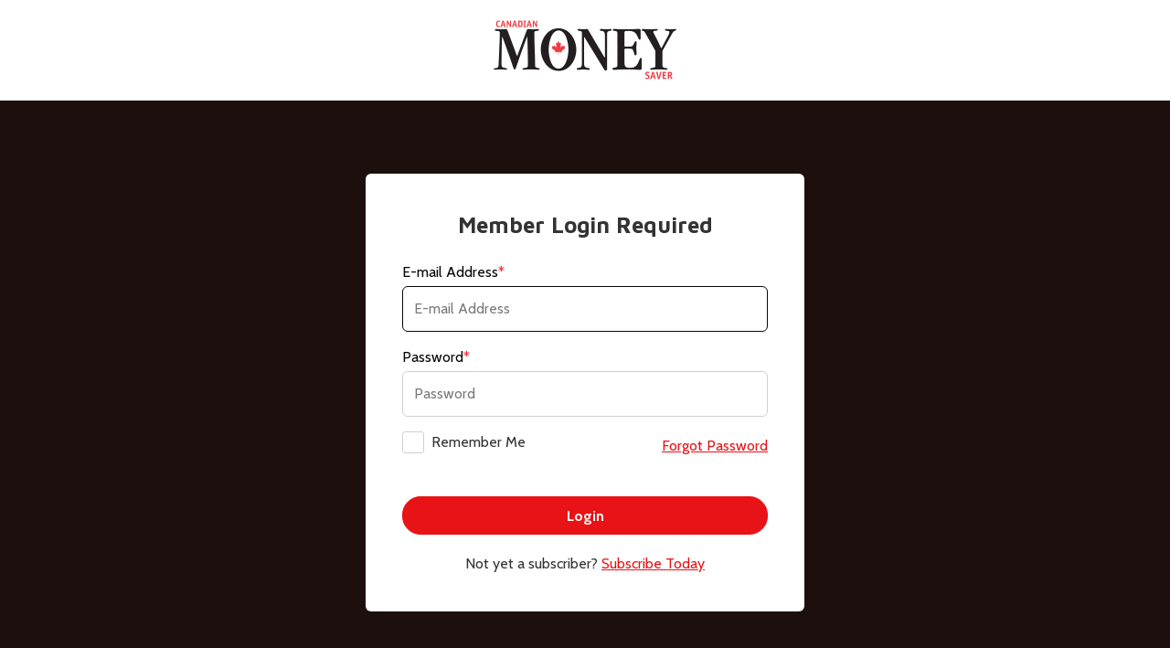

--- FILE ---
content_type: text/html; charset=ISO-8859-1
request_url: https://www.canadianmoneysaver.ca/index.php?p=download&file=1105
body_size: 2347
content:
<!DOCTYPE html>
<html xmlns="http://www.w3.org/1999/xhtml" xml:lang="en" lang="en">

<head>
    <meta charset="utf-8">
    <meta name="viewport" content="width=device-width, initial-scale=1">

    <link rel="preconnect" href="https://fonts.gstatic.com">
    <link href="https://fonts.googleapis.com/css2?family=Cabin:ital,wght@0,400;0,500;0,600;0,700;1,400;1,500;1,600;1,700&family=Lato:ital,wght@0,100;0,300;0,400;0,700;0,900;1,100;1,300;1,400;1,700;1,900&family=Maven+Pro:wght@400;500;600;700;800;900&display=swap"
          rel="stylesheet">

    <meta charset="ISO-8859-1" />
<title>Login - Canadian MoneySaver</title>
<link rel="stylesheet" href="https://www.canadianmoneysaver.ca/lm/common/css/lm_core.min.css?v=77125386
" />
<link rel="stylesheet" href="https://www.canadianmoneysaver.ca/layouts/main_site/pagestyle.css?r=2" />
<link rel="stylesheet" href="https://www.canadianmoneysaver.ca/layouts/main_site/layout.css?r=2" />
<script src="https://ajax.googleapis.com/ajax/libs/jquery/3.2.1/jquery.min.js"></script>
<script src="https://www.googletagmanager.com/gtag/js?id=G-9PETZMSZ3B" async></script>
<script src="https://www.canadianmoneysaver.ca/files/js/choices.min.js?v=77125386
"></script>
<script src="https://www.canadianmoneysaver.ca/files/js/jquery.magnific-popup.min.js?v=77125386
"></script>
<script src="https://www.canadianmoneysaver.ca/files/js/site.js?v=77125386
"></script>

<script>/* JS Init Code */


  					window.dataLayer = window.dataLayer || [];
  					function gtag(){dataLayer.push(arguments);}
  					gtag('js', new Date());
gtag('config','G-9PETZMSZ3B',{});
</script>
    
    
    
    
    <link rel="icon" type="image/vnd.microsoft.icon" href="https://www.canadianmoneysaver.ca/favicon.ico" />


        
    
</head>

<body lang="en" dir="ltr" class=" login-page">


<div class="wrapper">
    

    <header class="site-header">
        
    <div class="header-top">
        <div class="container">
            <div></div>
            <div class="header-logo">
                <a href="https://www.canadianmoneysaver.ca/">
                    <img src="https://www.canadianmoneysaver.ca/layouts/main_site/img/logo_v3@2x.png" width="200"
                         alt="Canadian MoneySaver logo"/>
                </a>
            </div>
            <div></div>
        </div>
    </div>

    </header>

    <div class="main-content">
        <div class="container">
            
                                        <h1 class="page_title">Member Login Required</h1>
                        
<form method = "post" id = "login" name = "login" enctype = "multipart/form-data" action = "https://www.canadianmoneysaver.ca/index.php?p=download&amp;file=1105"><input style = "" name = "lmfsx" id = "lmfsx" type = "hidden" value = "1" />

<div class="form-group">
  <label for = "username" class = "lm-field-required">E-mail Address <span class="lm-field-required-star">*</span></label>
  <input maxlength = "255" autofocus = "autofocus" type = "text" style = "" name = "username" id = "username" class = "form-control lm-field-required" required = "required" value = "" placeholder = "E-mail Address" />
  <span class="required"></span>
</div>
<div class="form-group">
  <label for = "password" class = "lm-field-required">Password <span class="lm-field-required-star">*</span></label>
  <input maxlength = "1024" style = "" name = "password" id = "password" class = "form-control lm-field-required" type = "password" placeholder = "Password" />
</div>
<div class="form-group-help">
    <div class="checkbox">
        <input style = "" name = "remember_login" id = "remember_login" type = "checkbox" />
        <label for = "remember_login" class = "">Remember Me</label>
    </div>
    <span><a href="https://www.canadianmoneysaver.ca/user/resetpass" class="link-forgot">Forgot Password</a></span>
</div>

<input style = "" name = "submit" id = "submit" value = "Login" type = "submit" class = "btn-primary btn-block" />

<div class="form-group-switch">
    Not yet a subscriber? <a href="https://www.canadianmoneysaver.ca/subscribe">Subscribe Today</a>
</div>

</form>
<div class="text">
  
</div>
            
        </div>
    </div>


    <footer class="site-footer">

        <div class="container">
                            
                        <div class="footer-bottom">
                <div class="left-block">
                    <p><img width="200"
                            src="https://www.canadianmoneysaver.ca/layouts/main_site/img/footer-logo.png"
                            srcset="https://www.canadianmoneysaver.ca/layouts/main_site/img/footer-logo@2x.png 2x" alt="Canadian logo"/></p>
                    <p>&copy; 2025 Canadian MoneySaver</p>
                </div>
                <div class="center-block">
                    
<ul class="footer-menu">
<li class="lm-nav-firstitem lm-nav-inactiveitem lm-nav-linkitem lm-nav-folder lm-nav-parentitem"><a class="lm-nav-label lm-nav-inactiveitem" href="https://www.canadianmoneysaver.ca/blog/borrow">Left Column</a>
<ul>
<li class="lm-nav-firstitem lm-nav-inactiveitem lm-nav-linkitem"><a class="lm-nav-label lm-nav-inactiveitem" href="https://www.canadianmoneysaver.ca/blog/borrow">Borrow</a>
</li>
<li class="lm-nav-inactiveitem lm-nav-linkitem"><a class="lm-nav-label lm-nav-inactiveitem" href="https://www.canadianmoneysaver.ca/blog/invest">Invest</a>
</li>
<li class="lm-nav-inactiveitem lm-nav-linkitem"><a class="lm-nav-label lm-nav-inactiveitem" href="https://www.canadianmoneysaver.ca/blog/learn">Learn</a>
</li>
<li class="lm-nav-inactiveitem lm-nav-linkitem"><a class="lm-nav-label lm-nav-inactiveitem" href="https://www.canadianmoneysaver.ca/blog/save">Save</a>
</li>
<li class="lm-nav-inactiveitem lm-nav-linkitem"><a class="lm-nav-label lm-nav-inactiveitem" href="https://www.canadianmoneysaver.ca/issues">Magazine</a>
</li>
<li class="lm-nav-inactiveitem lm-nav-linkitem"><a class="lm-nav-label lm-nav-inactiveitem" href="https://www.canadianmoneysaver.ca/TheMoneySaverPodcast">Podcast</a>
</li>
<li class="lm-nav-lastitem lm-nav-inactiveitem lm-nav-linkitem"><a class="lm-nav-label lm-nav-inactiveitem" href="https://www.canadianmoneysaver.ca/about-us">About</a>
</li>
</ul>
</li>
<li class="lm-nav-inactiveitem lm-nav-linkitem lm-nav-folder lm-nav-parentitem"><a class="lm-nav-label lm-nav-inactiveitem" href="https://www.canadianmoneysaver.ca/ask-the-expert-2">Middle Column</a>
<ul>
<li class="lm-nav-firstitem lm-nav-inactiveitem lm-nav-linkitem"><a class="lm-nav-label lm-nav-inactiveitem" href="https://www.canadianmoneysaver.ca/ask-the-expert-2">Ask The Expert</a>
</li>
<li class="lm-nav-inactiveitem lm-nav-linkitem"><a class="lm-nav-label lm-nav-inactiveitem" href="https://www.canadianmoneysaver.ca/disclaimer">Terms of Use</a>
</li>
<li class="lm-nav-lastitem lm-nav-inactiveitem lm-nav-linkitem"><a class="lm-nav-label lm-nav-inactiveitem" href="https://www.canadianmoneysaver.ca/privacy">Privacy</a>
</li>
</ul>
</li>
<li class="lm-nav-inactiveitem lm-nav-linkitem"><a class="lm-nav-label lm-nav-inactiveitem" href="https://www.canadianmoneysaver.ca/advertising-policy">Advertising Policy</a>
</li>
<li class="lm-nav-lastitem lm-nav-inactiveitem lm-nav-linkitem lm-nav-folder lm-nav-parentitem"><a class="lm-nav-label lm-nav-inactiveitem" href="https://www.canadianmoneysaver.ca/advertise-with-us">Right Column</a>
<ul>
<li class="lm-nav-firstitem lm-nav-inactiveitem lm-nav-linkitem"><a class="lm-nav-label lm-nav-inactiveitem" href="https://www.canadianmoneysaver.ca/advertise-with-us">Advertise with Us</a>
</li>
<li class="lm-nav-inactiveitem lm-nav-linkitem"><a class="lm-nav-label lm-nav-inactiveitem" href="https://www.canadianmoneysaver.ca/contact">Contact us</a>
</li>
<li class="lm-nav-inactiveitem lm-nav-linkitem"><a class="lm-nav-label lm-nav-inactiveitem" href="https://www.canadianmoneysaver.ca/events">Canadian MoneySaver: Latest Issue</a>
</li>
<li class="lm-nav-inactiveitem lm-nav-linkitem"><a class="lm-nav-label lm-nav-inactiveitem" href="https://www.canadianmoneysaver.ca/login">Login</a>
</li>
<li class="lm-nav-lastitem lm-nav-inactiveitem lm-nav-heading"><a href="https://www.facebook.com/pages/Canadian-Money-Saver/239193689507527" target="_blank">
    <img width="24"
         src="https://www.canadianmoneysaver.ca//layouts/main_site/img/icon-facebook.png"
         srcset="https://www.canadianmoneysaver.ca//layouts/main_site/img/icon-facebook@2x.png 2x" alt="Follow us on Facebook"/>
</a>
<a href="https://twitter.com/cdnmoneysaver" target="_blank">
    <img width="24"
         src="https://www.canadianmoneysaver.ca//layouts/main_site/img/icon-twitter.png"
         srcset="https://www.canadianmoneysaver.ca//layouts/main_site/img/icon-twitter@2x.png 2x"
         alt="Follow us on Twitter"/>
</a>
<a href="https://www.instagram.com/canadian_money_saver/" target="_blank">
    <img width="24"
         src="https://www.canadianmoneysaver.ca//layouts/main_site/img/icon-instagram.png"
         srcset="https://www.canadianmoneysaver.ca//layouts/main_site/img/icon-instagram@2x.png 2x"
         alt="Follow us on Youtube"/>
</a>
<a href="https://www.linkedin.com/company/canadian-moneysaver-inc/" target="_blank">
    <img width="24"
         src="https://www.canadianmoneysaver.ca//layouts/main_site/img/icon-linkedin.png"
         srcset="https://www.canadianmoneysaver.ca//layouts/main_site/img/icon-linkedin@2x.png 2x"
         alt="Follow us on Youtube"/>
</a>

<a href="https://www.youtube.com/user/canadianmoneysaver" target="_blank">
    <img width="24"
         src="https://www.canadianmoneysaver.ca//layouts/main_site/img/icon-youtube.png"
         srcset="https://www.canadianmoneysaver.ca//layouts/main_site/img/icon-youtube@2x.png 2x"
         alt="Follow us on Youtube"/>
</a>
</li>
</ul>
</li>
</ul>
                </div>
                <div class="right-block">
                    <a href="https://www.canadianmoneysaver.ca/order" class="btn-primary">Subscribe</a>
                    <div class="cards-img">
                        <img width="34"
                             src="https://www.canadianmoneysaver.ca/layouts/main_site/img/card-mc.png"
                             srcset="https://www.canadianmoneysaver.ca/layouts/main_site/img/card-mc@2x.png 2x" alt="Master Card"/>
                        <img width="38"
                             src="https://www.canadianmoneysaver.ca/layouts/main_site/img/card-visa.png"
                             srcset="https://www.canadianmoneysaver.ca/layouts/main_site/img/card-visa@2x.png 2x" alt="Visa"/>
                    </div>
                </div>
            </div>
        </div>
    </footer>
</div>

		<script type="text/javascript">
		// <![CDATA[
			var gaJsHost = (("https:" == document.location.protocol) ? "https://ssl." : "http://www.");
			document.write(unescape("%3Cscript src='" + gaJsHost + "google-analytics.com/ga.js' type='text/javascript'%3E%3C/script%3E"));
		// ]]>
		</script>
		<script type="text/javascript">
		// <![CDATA[
		try
		{
			var pageTracker = _gat._getTracker("UA-28541195-2");
			pageTracker._trackPageview();
		} catch(err) {}
		// ]]>
		</script>
</body>

</html>

--- FILE ---
content_type: text/css
request_url: https://www.canadianmoneysaver.ca/lm/common/css/lm_core.min.css?v=77125386
body_size: 1212
content:
.lm-sr-only{position:absolute;width:1px;height:1px;margin:-1px;padding:0;overflow:hidden;clip:rect(0,0,0,0);border:0}.lm-sr-only-focusable:active,.lm-sr-only-focusable:focus{position:static;width:auto;height:auto;margin:0;overflow:visible;clip:auto}.lm_error{background-color:#fbe3e4;border:2px solid #fbc2c4;color:#8a1f11;margin-bottom:1em;padding:.8em}.lm_error a{background:0 0;color:#8a1f11}.lm_notice{background-color:#fff6bf;border:2px solid #ffd324;color:#514721;margin-bottom:1em;padding:.8em}.lm_notice a{background:0 0;color:#514721}.lm_success{background-color:#e6efc2;border:2px solid #c6d880;color:#264409;margin-bottom:1em;padding:.8em}.lm_success a{background:0 0;color:#264409}.lm-quickhelp{position:relative;background:#fff8ce url(../images/icons/quickhelp_icon.png) no-repeat 10px 10px;border:1px solid #ffdb5d;margin-bottom:1em;margin-right:5px;padding:20px 50px;-moz-border-radius:4px;-webkit-border-radius:4px;border-radius:4px;-moz-box-shadow:2px 2px 10px -2px rgba(0,0,0,.5);-webkit-box-shadow:2px 2px 10px -2px rgba(0,0,0,.5);box-shadow:2px 2px 10px -2px rgba(0,0,0,.5)}.lm-quickhelp p{margin-top:0}.lm-quickhelp-extended{padding:50px 15px 15px 25px}.lm-quickhelp-extended h2{position:absolute;left:50px;top:10px;color:#5d7acd;font-size:16px}.lm-quickhelp-extended ul{list-style-type:none;margin:0}.lm-quickhelp-extended li{margin:0 0 5px}.lm-revision-notice{background-color:#bfceff;border:2px solid #2457ff;margin-bottom:1em;padding:.8em}.lm-revision-publish{float:right;margin-left:20px}.lm-revision-publish input{font-weight:700;font-size:1.1em;padding:5px}.lm_disabled_action{color:#888}.lm-form-fielddescription{font-size:.9em}ol.lm-nav-breadcrumbs{overflow:auto;margin:0;padding:0;list-style-type:none;list-style-image:none}ol.lm-nav-breadcrumbs li{float:left;margin-right:5px}.lm-tab-option{margin-right:5px}.lm-tab-selector{margin:0;position:relative;height:29px;padding-bottom:0}.lm-tab-option{border:1px solid #d4d4d4;border-bottom:none;padding:0 12px;height:28px;line-height:28px;text-decoration:none;background:#fff url(images/buttonbg.png) repeat-x center center;margin-right:10px;display:inline-block;-moz-border-radius-topright:4px;-moz-border-radius-topleft:4px;-webkit-border-top-right-radius:4px;-webkit-border-top-left-radius:4px;border-top-right-radius:4px;border-top-left-radius:4px}.lm-tab-selector-letter-filter{margin-bottom:5px}.lm-tab-selector-letter-filter .lm-tab-option{margin-right:5px;padding:0 6px}.lm-tab-selector a.lm-tab-option-active{color:#000;height:29px;background-image:none}a.lm-tab-option-active strong{font-weight:400}.lm-tab-wrapper{border:1px solid #d4d4d4;padding:12px;margin:0;-moz-border-radius-topright:4px;-moz-border-radius-bottomright:4px;-moz-border-radius-bottomleft:4px;-webkit-border-top-right-radius:4px;-webkit-border-bottom-right-radius:4px;-webkit-border-bottom-left-radius:4px;border-top-right-radius:4px;border-bottom-right-radius:4px;border-bottom-left-radius:4px}.ui-datepicker{background-color:#fff;border:2px solid #b4d1ff;font-size:.9em;-moz-border-radius:4px;-webkit-border-radius:4px;border-radius:4px}.ui-datepicker-title{text-align:center;font-weight:700}.ui-datepicker-prev{float:left;padding:0 4px}.ui-datepicker-next{float:right;padding:0 4px}.ui-datepicker-trigger{vertical-align:middle;padding:5px;cursor:pointer}.ui-datepicker table{background-color:#fafcff;border-collapse:separate}.ui-datepicker table td,.ui-datepicker table th{text-align:center;-moz-border-radius:4px;-webkit-border-radius:4px;border-radius:4px}.ui-datepicker table td{background-color:#e1ebf8}.ui-datepicker table th{background-color:#b4d1ff}.ui-datepicker table td.ui-datepicker-other-month{background-color:transparent}.ui-datepicker table a{color:#000;text-decoration:none;font-weight:700}.InvisibleTable{border:0;margin:0;padding:0}.InvisibleTable tr{border:0;margin:0;padding:0}.InvisibleTable td{border:0;margin:0;padding:0}.InvisibleTable td.mceVisualAid{border:1px solid #000}.lm-instant-edit{position:relative;padding-left:0;margin-left:0;margin-bottom:0;margin-left:0;padding-right:0;margin-right:0;padding-top:0;margin-top:0;min-height:28px}.lm-instant-edit .lm-instant-edit-inner{border:2px solid transparent;margin:-2px;position:relative;min-height:28px}.lm-instant-edit .lm-instant-edit-click{display:none}.lm-instant-edit-active:hover .lm-instant-edit-inner{border:2px dashed #e7501e;margin:-2px}.lm-instant-edit-active:hover .lm-instant-edit-click{display:block;width:31px;height:28px;background:url("images/icon_instant_edit.png") no-repeat 0 0;position:absolute;top:2px;right:0;z-index:1000}.lm-instant-edit-clear{clear:both;line-height:0;height:0;display:block}img.lm-image-preview{margin-bottom:10px}.lm-field-required-star{color:#ff2736}.lm-form-area{max-width:400px}.lm-form-area .lm-form-group{margin-bottom:10px}.lm-form-area .lm-form-group label{display:inline-block;vertical-align:middle;width:150px}.lm-form-area .lm-form-group input{min-width:200px}.lm-form-area .lm-buttons{text-align:right}

--- FILE ---
content_type: text/css
request_url: https://www.canadianmoneysaver.ca/layouts/main_site/pagestyle.css?r=2
body_size: 3128
content:
/*! normalize.css v8.0.1 | MIT License | github.com/necolas/normalize.css */
/* Document
   ========================================================================== */
/**
 * 1. Correct the line height in all browsers.
 * 2. Prevent adjustments of font size after orientation changes in iOS.
 */
html {
  line-height: 1.15;
  /* 1 */
  -webkit-text-size-adjust: 100%;
  /* 2 */
}

/* Sections
   ========================================================================== */
/**
 * Remove the margin in all browsers.
 */
body {
  margin: 0;
}

/**
 * Render the `main` element consistently in IE.
 */
main {
  display: block;
}

/**
 * Correct the font size and margin on `h1` elements within `section` and
 * `article` contexts in Chrome, Firefox, and Safari.
 */
h1 {
  font-size: 2em;
  margin: 0.67em 0;
}

/* Grouping content
   ========================================================================== */
/**
 * 1. Add the correct box sizing in Firefox.
 * 2. Show the overflow in Edge and IE.
 */
hr {
  box-sizing: content-box;
  /* 1 */
  height: 0;
  /* 1 */
  overflow: visible;
  /* 2 */
}

/**
 * 1. Correct the inheritance and scaling of font size in all browsers.
 * 2. Correct the odd `em` font sizing in all browsers.
 */
pre {
  font-family: monospace, monospace;
  /* 1 */
  font-size: 1em;
  /* 2 */
}

/* Text-level semantics
   ========================================================================== */
/**
 * Remove the gray background on active links in IE 10.
 */
a {
  background-color: transparent;
}

/**
 * 1. Remove the bottom border in Chrome 57-
 * 2. Add the correct text decoration in Chrome, Edge, IE, Opera, and Safari.
 */
abbr[title] {
  border-bottom: none;
  /* 1 */
  text-decoration: underline;
  /* 2 */
  text-decoration: underline dotted;
  /* 2 */
}

/**
 * Add the correct font weight in Chrome, Edge, and Safari.
 */
b,
strong {
  font-weight: bolder;
}

/**
 * 1. Correct the inheritance and scaling of font size in all browsers.
 * 2. Correct the odd `em` font sizing in all browsers.
 */
code,
kbd,
samp {
  font-family: monospace, monospace;
  /* 1 */
  font-size: 1em;
  /* 2 */
}

/**
 * Add the correct font size in all browsers.
 */
small {
  font-size: 80%;
}

/**
 * Prevent `sub` and `sup` elements from affecting the line height in
 * all browsers.
 */
sub,
sup {
  font-size: 75%;
  line-height: 0;
  position: relative;
  vertical-align: baseline;
}

sub {
  bottom: -0.25em;
}

sup {
  top: -0.5em;
}

/* Embedded content
   ========================================================================== */
/**
 * Remove the border on images inside links in IE 10.
 */
img {
  border-style: none;
}

/* Forms
   ========================================================================== */
/**
 * 1. Change the font styles in all browsers.
 * 2. Remove the margin in Firefox and Safari.
 */
button,
input,
optgroup,
select,
textarea {
  font-family: inherit;
  /* 1 */
  font-size: 100%;
  /* 1 */
  line-height: 1.15;
  /* 1 */
  margin: 0;
  /* 2 */
}

/**
 * Show the overflow in IE.
 * 1. Show the overflow in Edge.
 */
button,
input {
  /* 1 */
  overflow: visible;
}

/**
 * Remove the inheritance of text transform in Edge, Firefox, and IE.
 * 1. Remove the inheritance of text transform in Firefox.
 */
button,
select {
  /* 1 */
  text-transform: none;
}

/**
 * Correct the inability to style clickable types in iOS and Safari.
 */
button,
[type=button],
[type=reset],
[type=submit] {
  -webkit-appearance: button;
}

/**
 * Remove the inner border and padding in Firefox.
 */
button::-moz-focus-inner,
[type=button]::-moz-focus-inner,
[type=reset]::-moz-focus-inner,
[type=submit]::-moz-focus-inner {
  border-style: none;
  padding: 0;
}

/**
 * Restore the focus styles unset by the previous rule.
 */
button:-moz-focusring,
[type=button]:-moz-focusring,
[type=reset]:-moz-focusring,
[type=submit]:-moz-focusring {
  outline: 1px dotted ButtonText;
}

/**
 * Correct the padding in Firefox.
 */
fieldset {
  padding: 0.35em 0.75em 0.625em;
}

/**
 * 1. Correct the text wrapping in Edge and IE.
 * 2. Correct the color inheritance from `fieldset` elements in IE.
 * 3. Remove the padding so developers are not caught out when they zero out
 *    `fieldset` elements in all browsers.
 */
legend {
  box-sizing: border-box;
  /* 1 */
  color: inherit;
  /* 2 */
  display: table;
  /* 1 */
  max-width: 100%;
  /* 1 */
  padding: 0;
  /* 3 */
  white-space: normal;
  /* 1 */
}

/**
 * Add the correct vertical alignment in Chrome, Firefox, and Opera.
 */
progress {
  vertical-align: baseline;
}

/**
 * Remove the default vertical scrollbar in IE 10+.
 */
textarea {
  overflow: auto;
}

/**
 * 1. Add the correct box sizing in IE 10.
 * 2. Remove the padding in IE 10.
 */
[type=checkbox],
[type=radio] {
  box-sizing: border-box;
  /* 1 */
  padding: 0;
  /* 2 */
}

/**
 * Correct the cursor style of increment and decrement buttons in Chrome.
 */
[type=number]::-webkit-inner-spin-button,
[type=number]::-webkit-outer-spin-button {
  height: auto;
}

/**
 * 1. Correct the odd appearance in Chrome and Safari.
 * 2. Correct the outline style in Safari.
 */
[type=search] {
  -webkit-appearance: textfield;
  /* 1 */
  outline-offset: -2px;
  /* 2 */
}

/**
 * Remove the inner padding in Chrome and Safari on macOS.
 */
[type=search]::-webkit-search-decoration {
  -webkit-appearance: none;
}

/**
 * 1. Correct the inability to style clickable types in iOS and Safari.
 * 2. Change font properties to `inherit` in Safari.
 */
::-webkit-file-upload-button {
  -webkit-appearance: button;
  /* 1 */
  font: inherit;
  /* 2 */
}

/* Interactive
   ========================================================================== */
/*
 * Add the correct display in Edge, IE 10+, and Firefox.
 */
details {
  display: block;
}

/*
 * Add the correct display in all browsers.
 */
summary {
  display: list-item;
}

/* Misc
   ========================================================================== */
/**
 * Add the correct display in IE 10+.
 */
template {
  display: none;
}

/**
 * Add the correct display in IE 10.
 */
[hidden] {
  display: none;
}

.lm-debug-bar > div {
  font-size: 0.8125rem;
}

body {
  font-family: "Cabin", sans-serif;
  font-size: 16px;
  line-height: calc(24/16);
  color: #333333;
  background: #fff;
}

figure {
  margin: 0;
}

img {
  vertical-align: top;
  display: inline-flex;
  max-width: 100%;
  height: auto;
}

.left_image {
  float: left;
  margin: 5px 10px 5px 0;
}

.right_image {
  float: right;
  margin: 5px 0 5px 10px;
}

p {
  margin: 0 0 24px;
}

a {
  color: #E71316;
  text-decoration: underline;
}
a:hover {
  text-decoration: none;
}

hr {
  border-top: 1px solid #EEEEEE;
  border-bottom: none;
  margin: 16px 0 40px;
  padding: 0.05px;
}
hr + h1, hr + h2, hr + h3 {
  padding-top: 0;
}

ol {
  margin: 0 0 24px;
  padding: 0;
}
ol li {
  margin: 0 0 24px;
  padding: 0;
  list-style-type: decimal;
  padding-inline-start: 16px;
}
ol li:last-child {
  margin-bottom: 0;
}
ol li li {
  list-style-type: lower-latin;
}
ol li li li {
  list-style-type: lower-roman;
}
ol li::marker {
  font-weight: bold;
  font-size: 1.3125rem;
}
ol ul, ol ol {
  margin: 24px 0 0;
}

ul {
  margin: 0 0 24px;
  padding: 0;
}
ul li {
  margin: 0 0 24px 15px;
  padding: 0;
  padding-inline-start: 16px;
  list-style-image: url("data:image/svg+xml;charset=UTF-8,<svg width='6' height='6' viewBox='0 0 6 6' fill='none' xmlns='http://www.w3.org/2000/svg'><path d='M0.620117 3.33008C0.620117 2.49609 0.818359 1.85693 1.21484 1.4126C1.61133 0.961426 2.18896 0.73584 2.94775 0.73584C3.69971 0.73584 4.27393 0.961426 4.67041 1.4126C5.07373 1.85693 5.27539 2.49609 5.27539 3.33008C5.27539 4.16406 5.07031 4.80664 4.66016 5.25781C4.25684 5.70898 3.68604 5.93457 2.94775 5.93457C2.1958 5.93457 1.61816 5.70898 1.21484 5.25781C0.818359 4.7998 0.620117 4.15723 0.620117 3.33008Z' fill='#424242'/></svg>");
}
ul li:last-child {
  margin-bottom: 0;
}
ul li li {
  list-style-image: url("data:image/svg+xml;charset=UTF-8,<svg width='8' height='8' viewBox='0 0 8 8' fill='none' xmlns='http://www.w3.org/2000/svg'><path d='M2.21484 2.4126L2.96101 3.0784L2.96601 3.07271L2.21484 2.4126ZM5.67041 2.4126L4.91925 3.07271L4.92455 3.07875L4.92996 3.0847L5.67041 2.4126ZM5.66016 6.25781L4.92019 5.58512L4.91462 5.59135L5.66016 6.25781ZM2.21484 6.25781L1.45878 6.91231L1.464 6.91834L1.46931 6.92428L2.21484 6.25781ZM2.62012 4.33008C2.62012 3.64353 2.78328 3.27753 2.96098 3.07838L1.4687 1.74681C0.853436 2.43633 0.620117 3.34865 0.620117 4.33008H2.62012ZM2.96601 3.07271C3.1248 2.89202 3.39517 2.73584 3.94775 2.73584V0.73584C2.98276 0.73584 2.09786 1.03083 1.46368 1.75248L2.96601 3.07271ZM3.94775 2.73584C4.49022 2.73584 4.75873 2.89006 4.91925 3.07271L6.42158 1.75248C5.78912 1.03279 4.9092 0.73584 3.94775 0.73584V2.73584ZM4.92996 3.0847C5.11079 3.28393 5.27539 3.64743 5.27539 4.33008H7.27539C7.27539 3.34476 7.03667 2.42994 6.41087 1.74049L4.92996 3.0847ZM5.27539 4.33008C5.27539 5.00763 5.10987 5.37652 4.92022 5.58514L6.4001 6.93048C7.03076 6.23676 7.27539 5.32049 7.27539 4.33008H5.27539ZM4.91462 5.59135C4.74199 5.78446 4.46927 5.93457 3.94775 5.93457V7.93457C4.9028 7.93457 5.77168 7.63351 6.40569 6.92428L4.91462 5.59135ZM3.94775 5.93457C3.40604 5.93457 3.12948 5.78051 2.96038 5.59135L1.46931 6.92428C2.10685 7.63746 2.98556 7.93457 3.94775 7.93457V5.93457ZM2.97091 5.60331C2.78116 5.38413 2.62012 5.00494 2.62012 4.33008H0.620117C0.620117 5.30951 0.855556 6.21548 1.45878 6.91231L2.97091 5.60331Z' fill='#424242'/></svg>");
}
ul li li li {
  list-style-image: url("data:image/svg+xml;charset=UTF-8,<svg width='12' height='12' viewBox='0 0 12 12' fill='none' xmlns='http://www.w3.org/2000/svg'><path d='M1.50625 2.525L9.1625 6.3375L1.50625 10.1688V2.525Z' fill='white'/><path d='M1.50625 2.525L1.952 1.62984L0.50625 0.909918V2.525H1.50625ZM9.1625 6.3375L9.61001 7.23178L11.4015 6.3353L9.60825 5.44234L9.1625 6.3375ZM1.50625 10.1688H0.50625V11.7874L1.95376 11.063L1.50625 10.1688ZM1.0605 3.42016L8.71675 7.23266L9.60825 5.44234L1.952 1.62984L1.0605 3.42016ZM8.71499 5.44322L1.05874 9.27447L1.95376 11.063L9.61001 7.23178L8.71499 5.44322ZM2.50625 10.1688V2.525H0.50625V10.1688H2.50625Z' fill='#424242'/></svg>");
}
ul ul, ul ol {
  margin: 24px 0 0;
}

h1, .h1 {
  line-height: 1.17;
  font-weight: 700;
  margin: 0 0 16px;
  padding: 16px 0 0;
  color: #333333;
  font-family: "Maven Pro", sans-serif;
  font-size: 2.5rem;
  line-height: 1.17;
}
@media (max-width: 767px) {
  h1, .h1 {
    font-size: 1.875rem;
  }
}

h2, .h2 {
  line-height: 1.17;
  font-weight: 700;
  margin: 0 0 16px;
  padding: 16px 0 0;
  color: #333333;
  font-family: "Maven Pro", sans-serif;
  font-size: 1.5rem;
  line-height: 1.17;
}
h3, .h3 {
  line-height: 1.17;
  font-weight: 700;
  margin: 0 0 16px;
  padding: 16px 0 0;
  color: #333333;
  font-family: "Maven Pro", sans-serif;
  font-size: 1.25rem;
  line-height: 1.6;
}
h4, .h4 {
  line-height: 1.17;
  font-weight: 700;
  margin: 0 0 16px;
  padding: 16px 0 0;
  color: #333333;
  font-family: "Maven Pro", sans-serif;
  font-size: 1rem;
  line-height: 2;
}
h5, .h5 {
  line-height: 1.17;
  font-weight: 700;
  margin: 0 0 16px;
  padding: 16px 0 0;
  color: #333333;
  font-family: "Maven Pro", sans-serif;
  font-size: 1rem;
  line-height: 2;
}

/*# sourceMappingURL=pagestyle.css.map */


--- FILE ---
content_type: text/css
request_url: https://www.canadianmoneysaver.ca/layouts/main_site/layout.css?r=2
body_size: 15141
content:
/*===============================
=            Choices            =
===============================*/
.choices {
  position: relative;
  overflow: hidden;
  margin-bottom: 0;
  font-size: 16px;
}
.choices:focus {
  outline: none;
  box-shadow: none;
}
.choices:last-child {
  margin-bottom: 0;
}
.choices.is-open {
  overflow: initial;
}
.choices.is-disabled .choices__inner,
.choices.is-disabled .choices__input {
  background-color: #eaeaea;
  cursor: not-allowed;
  user-select: none;
}
.choices.is-disabled .choices__item {
  cursor: not-allowed;
}
.choices [hidden] {
  display: none !important;
}

.choices[data-type*=select-one] {
  cursor: pointer;
}
.choices[data-type*=select-one] .choices__inner {
  padding-bottom: 7.5px;
}
.choices[data-type*=select-one] .choices__input {
  display: block;
  width: 100%;
  padding: 10px;
  border-bottom: 1px solid #CFCFCF;
  background-color: #ffffff;
  margin: 0;
}
.choices[data-type*=select-one] .choices__button {
  background-image: url([data-uri]);
  padding: 0;
  background-size: 8px;
  position: absolute;
  top: 50%;
  right: 0;
  margin-top: -10px;
  margin-right: 25px;
  height: 20px;
  width: 20px;
  border-radius: 10em;
  opacity: 0.25;
}
.choices[data-type*=select-one] .choices__button:hover, .choices[data-type*=select-one] .choices__button:focus {
  opacity: 1;
}
.choices[data-type*=select-one] .choices__button:focus {
  box-shadow: 0px 0px 0px 2px #00bcd4;
}
.choices[data-type*=select-one] .choices__item[data-value=""] .choices__button {
  display: none;
}
.choices[data-type*=select-one]:after {
  content: "";
  position: absolute;
  right: 11.5px;
  top: 50%;
  margin-top: -2.5px;
  pointer-events: none;
  width: 7px;
  height: 5px;
  display: block;
  background: url("[data-uri]") no-repeat;
  background-size: 7px 5px;
}
.choices[data-type*=select-one].is-open:after {
  transform: rotate(180deg);
}
.choices[data-type*=select-one][dir=rtl]:after {
  left: 11.5px;
  right: auto;
}
.choices[data-type*=select-one][dir=rtl] .choices__button {
  right: auto;
  left: 0;
  margin-left: 25px;
  margin-right: 0;
}

.choices[data-type*=select-multiple] .choices__inner,
.choices[data-type*=text] .choices__inner {
  cursor: text;
}
.choices[data-type*=select-multiple] .choices__button,
.choices[data-type*=text] .choices__button {
  position: relative;
  display: inline-block;
  margin-top: 0;
  margin-right: -4px;
  margin-bottom: 0;
  margin-left: 8px;
  padding-left: 16px;
  border-left: 1px solid #008fa1;
  background-image: url([data-uri]);
  background-size: 8px;
  width: 8px;
  line-height: 1;
  opacity: 0.75;
  border-radius: 0;
}
.choices[data-type*=select-multiple] .choices__button:hover, .choices[data-type*=select-multiple] .choices__button:focus,
.choices[data-type*=text] .choices__button:hover,
.choices[data-type*=text] .choices__button:focus {
  opacity: 1;
}

.choices__inner {
  display: inline-block;
  vertical-align: top;
  width: 100%;
  background-color: #fff;
  padding: 8px 12px;
  border: 1px solid #CFCFCF;
  border-radius: 6px;
  font-size: 16px;
  min-height: 50px;
  overflow: hidden;
}
.is-focused .choices__inner, .is-open .choices__inner {
  border-color: #060606;
}
.is-open .choices__inner {
  border-radius: 6px 6px 0 0;
}
.is-flipped.is-open .choices__inner {
  border-radius: 0 0 6px 6px;
}
.choices__inner:focus {
  box-shadow: none;
  border-radius: 6px;
}

.choices__list {
  margin: 0;
  padding-left: 0;
  list-style: none;
}

.choices__list--single {
  display: inline-block;
  padding: 4px 0;
  width: 100%;
}
[dir=rtl] .choices__list--single {
  padding-right: 4px;
  padding-left: 16px;
}
.choices__list--single .choices__item {
  width: 100%;
}

.choices__list--multiple {
  display: inline;
}
.choices__list--multiple .choices__item {
  display: inline-block;
  vertical-align: middle;
  border-radius: 20px;
  padding: 4px 10px;
  font-size: 12px;
  font-weight: 500;
  margin-right: 3.75px;
  margin-bottom: 3.75px;
  background-color: #00bcd4;
  border: 1px solid #00a5bb;
  color: #ffffff;
  word-break: break-all;
  box-sizing: border-box;
}
.choices__list--multiple .choices__item[data-deletable] {
  padding-right: 5px;
}
[dir=rtl] .choices__list--multiple .choices__item {
  margin-right: 0;
  margin-left: 3.75px;
}
.choices__list--multiple .choices__item.is-highlighted {
  background-color: #00a5bb;
  border: 1px solid #008fa1;
}
.is-disabled .choices__list--multiple .choices__item {
  background-color: #aaaaaa;
  border: 1px solid #919191;
}

.choices__list--dropdown {
  visibility: hidden;
  z-index: 1;
  position: absolute;
  width: 100%;
  background-color: #ffffff;
  border: 1px solid #060606;
  top: 100%;
  margin-top: -1px;
  border-bottom-left-radius: 6px;
  border-bottom-right-radius: 6px;
  overflow: hidden;
  word-break: break-all;
  will-change: visibility;
}
.choices__list--dropdown.is-active {
  visibility: visible;
}
.is-open .choices__list--dropdown {
  border-color: #060606;
}
.is-flipped .choices__list--dropdown {
  top: auto;
  bottom: 100%;
  margin-top: 0;
  margin-bottom: -1px;
  border-radius: 0.25rem 0.25rem 0 0;
}
.choices__list--dropdown .choices__list {
  position: relative;
  max-height: 300px;
  overflow: auto;
  -webkit-overflow-scrolling: touch;
  will-change: scroll-position;
}
.choices__list--dropdown .choices__item {
  position: relative;
  padding: 10px;
  font-size: 16px;
}
[dir=rtl] .choices__list--dropdown .choices__item {
  text-align: right;
}
.choices__list--dropdown .choices__item--selectable.is-highlighted {
  background-color: #f2f2f2;
}
.choices__list--dropdown .choices__item--selectable.is-highlighted:after {
  opacity: 0.5;
}

.choices__item {
  cursor: default;
}

.choices__item--selectable {
  cursor: pointer;
}

.choices__item--disabled {
  cursor: not-allowed;
  user-select: none;
  opacity: 0.5;
}

.choices__heading {
  font-weight: 600;
  font-size: 12px;
  padding: 10px;
  border-bottom: 1px solid #e9e9e9;
  color: gray;
}

.choices__button {
  text-indent: -9999px;
  -webkit-appearance: none;
  appearance: none;
  border: 0;
  background-color: transparent;
  background-repeat: no-repeat;
  background-position: center;
  cursor: pointer;
}
.choices__button:focus {
  outline: none;
  box-shadow: none;
}

.choices__input {
  display: inline-block;
  vertical-align: baseline;
  background-color: #fff !important;
  font-size: 14px;
  margin-bottom: 5px !important;
  border-top: 0 !important;
  border-left: 0 !important;
  border-right: 0 !important;
  border-radius: 0 !important;
  max-width: 100%;
  padding: 4px 0 4px 2px !important;
}
.choices__input:focus {
  outline: 0;
  box-shadow: none;
}
[dir=rtl] .choices__input {
  padding-right: 2px;
  padding-left: 0;
}

.choices__placeholder {
  opacity: 0.5;
}

/*=====  End of Choices  ======*/
/* Magnific Popup CSS */
.mfp-bg {
  top: 0;
  left: 0;
  width: 100%;
  height: 100%;
  z-index: 1042;
  overflow: hidden;
  position: fixed;
  background: #060606;
  opacity: 0.8;
}

.mfp-wrap {
  top: 0;
  left: 0;
  width: 100%;
  height: 100%;
  z-index: 1043;
  position: fixed;
  outline: none !important;
  -webkit-backface-visibility: hidden;
}

.mfp-container {
  text-align: center;
  position: absolute;
  width: 100%;
  height: 100%;
  left: 0;
  top: 0;
  padding: 0 8px;
  box-sizing: border-box;
}

.mfp-container:before {
  content: "";
  display: inline-block;
  height: 100%;
  vertical-align: middle;
}

.mfp-align-top .mfp-container:before {
  display: none;
}

.mfp-content {
  position: relative;
  display: inline-block;
  vertical-align: middle;
  margin: 0 auto;
  text-align: left;
  z-index: 1045;
  background: #fff;
  border-radius: 6px;
}
.modal-optin .mfp-content {
  max-width: 644px;
  padding: 20px 10px;
}
.modal-optin .mfp-content .mfp-close {
  right: 0;
}
.modal-optin .mfp-content .lm-instant-edit-active .mfp-close {
  right: -10px;
}
@media (min-width: 768px) {
  .modal-optin .mfp-content {
    padding: 0 50px 40px;
  }
  .modal-optin .mfp-content .mfp-close {
    right: 0;
  }
  .modal-optin .mfp-content .lm-instant-edit-active .mfp-close {
    right: -50px;
  }
}

.mfp-inline-holder .mfp-content,
.mfp-ajax-holder .mfp-content {
  width: 100%;
  cursor: auto;
}

.mfp-ajax-cur {
  cursor: progress;
}

.mfp-zoom-out-cur, .mfp-zoom-out-cur .mfp-image-holder .mfp-close {
  cursor: -moz-zoom-out;
  cursor: -webkit-zoom-out;
  cursor: zoom-out;
}

.mfp-zoom {
  cursor: pointer;
  cursor: -webkit-zoom-in;
  cursor: -moz-zoom-in;
  cursor: zoom-in;
}

.mfp-auto-cursor .mfp-content {
  cursor: auto;
}

.mfp-close,
.mfp-arrow,
.mfp-preloader,
.mfp-counter {
  -webkit-user-select: none;
  -moz-user-select: none;
  user-select: none;
}

.mfp-loading.mfp-figure {
  display: none;
}

.mfp-hide {
  display: none !important;
}

.mfp-preloader {
  color: #CCC;
  position: absolute;
  top: 50%;
  width: auto;
  text-align: center;
  margin-top: -0.8em;
  left: 8px;
  right: 8px;
  z-index: 1044;
}
.mfp-preloader a {
  color: #CCC;
}
.mfp-preloader a:hover {
  color: #FFF;
}

.mfp-s-ready .mfp-preloader {
  display: none;
}

.mfp-s-error .mfp-content {
  display: none;
}

button.mfp-close, button.mfp-arrow {
  overflow: visible;
  cursor: pointer;
  background: transparent;
  border: 0;
  -webkit-appearance: none;
  display: block;
  outline: none;
  padding: 0;
  z-index: 1046;
  box-shadow: none;
  touch-action: manipulation;
}
button::-moz-focus-inner {
  padding: 0;
  border: 0;
}

button.mfp-close {
  width: 46px;
  height: 46px;
  line-height: 44px;
  background: url("img/icon-close@2x.png") no-repeat center;
  background-size: 14px 14px;
  position: absolute;
  right: 0;
  top: 0;
  text-decoration: none;
  text-align: center;
  opacity: 1;
  padding: 0;
  color: #FFF;
  font-size: 0;
}
button.mfp-close:hover, button.mfp-close:focus {
  opacity: 1;
}
button.mfp-close:active {
  top: 1px;
}

.mfp-close-btn-in .mfp-close {
  color: #333;
}

.mfp-image-holder .mfp-close,
.mfp-iframe-holder .mfp-close {
  color: #FFF;
  right: -6px;
  text-align: right;
  padding-right: 6px;
  width: 100%;
}

.mfp-counter {
  position: absolute;
  top: 0;
  right: 0;
  color: #CCC;
  font-size: 12px;
  line-height: 18px;
  white-space: nowrap;
}

.mfp-arrow {
  position: absolute;
  opacity: 1;
  margin: 0;
  top: 50%;
  margin-top: -55px;
  padding: 0;
  width: 90px;
  height: 110px;
  -webkit-tap-highlight-color: rgba(0, 0, 0, 0);
}
.mfp-arrow:active {
  margin-top: -54px;
}
.mfp-arrow:hover, .mfp-arrow:focus {
  opacity: 1;
}
.mfp-arrow:before, .mfp-arrow:after {
  content: "";
  display: block;
  width: 0;
  height: 0;
  position: absolute;
  left: 0;
  top: 0;
  margin-top: 35px;
  margin-left: 35px;
  border: medium inset transparent;
}
.mfp-arrow:after {
  border-top-width: 13px;
  border-bottom-width: 13px;
  top: 8px;
}
.mfp-arrow:before {
  border-top-width: 21px;
  border-bottom-width: 21px;
  opacity: 0.7;
}

.mfp-arrow-left {
  left: 0;
}
.mfp-arrow-left:after {
  border-right: 17px solid #FFF;
  margin-left: 31px;
}
.mfp-arrow-left:before {
  margin-left: 25px;
  border-right: 27px solid #3F3F3F;
}

.mfp-arrow-right {
  right: 0;
}
.mfp-arrow-right:after {
  border-left: 17px solid #FFF;
  margin-left: 39px;
}
.mfp-arrow-right:before {
  border-left: 27px solid #3F3F3F;
}

.mfp-iframe-holder {
  padding-top: 40px;
  padding-bottom: 40px;
}
.mfp-iframe-holder .mfp-content {
  line-height: 0;
  width: 100%;
  max-width: 900px;
}
.mfp-iframe-holder .mfp-close {
  top: -40px;
}

.mfp-iframe-scaler {
  width: 100%;
  height: 0;
  overflow: hidden;
  padding-top: 56.25%;
}
.mfp-iframe-scaler iframe {
  position: absolute;
  display: block;
  top: 0;
  left: 0;
  width: 100%;
  height: 100%;
  box-shadow: 0 0 8px rgba(0, 0, 0, 0.6);
  background: #000;
}

/* Main image in popup */
img.mfp-img {
  width: auto;
  max-width: 100%;
  height: auto;
  display: block;
  line-height: 0;
  box-sizing: border-box;
  padding: 40px 0 40px;
  margin: 0 auto;
}

/* The shadow behind the image */
.mfp-figure {
  line-height: 0;
}
.mfp-figure:after {
  content: "";
  position: absolute;
  left: 0;
  top: 40px;
  bottom: 40px;
  display: block;
  right: 0;
  width: auto;
  height: auto;
  z-index: -1;
  box-shadow: 0 0 8px rgba(0, 0, 0, 0.6);
  background: #444;
}
.mfp-figure small {
  color: #BDBDBD;
  display: block;
  font-size: 12px;
  line-height: 14px;
}
.mfp-figure figure {
  margin: 0;
}

.mfp-bottom-bar {
  margin-top: -36px;
  position: absolute;
  top: 100%;
  left: 0;
  width: 100%;
  cursor: auto;
}

.mfp-title {
  text-align: left;
  line-height: 18px;
  color: #F3F3F3;
  word-wrap: break-word;
  padding-right: 36px;
}

.mfp-image-holder .mfp-content {
  max-width: 100%;
}

.mfp-gallery .mfp-image-holder .mfp-figure {
  cursor: pointer;
}

@media screen and (max-width: 800px) and (orientation: landscape), screen and (max-height: 300px) {
  /**
   * Remove all paddings around the image on small screen
   */
  .mfp-img-mobile .mfp-image-holder {
    padding-left: 0;
    padding-right: 0;
  }
  .mfp-img-mobile img.mfp-img {
    padding: 0;
  }
  .mfp-img-mobile .mfp-figure:after {
    top: 0;
    bottom: 0;
  }
  .mfp-img-mobile .mfp-figure small {
    display: inline;
    margin-left: 5px;
  }
  .mfp-img-mobile .mfp-bottom-bar {
    background: rgba(0, 0, 0, 0.6);
    bottom: 0;
    margin: 0;
    top: auto;
    padding: 3px 5px;
    position: fixed;
    box-sizing: border-box;
  }
  .mfp-img-mobile .mfp-bottom-bar:empty {
    padding: 0;
  }
  .mfp-img-mobile .mfp-counter {
    right: 5px;
    top: 3px;
  }
  .mfp-img-mobile .mfp-close {
    top: 0;
    right: 0;
    width: 35px;
    height: 35px;
    line-height: 35px;
    background: rgba(0, 0, 0, 0.6);
    position: fixed;
    text-align: center;
    padding: 0;
  }
}
@media all and (max-width: 900px) {
  .mfp-arrow {
    -webkit-transform: scale(0.75);
    transform: scale(0.75);
  }

  .mfp-arrow-left {
    -webkit-transform-origin: 0;
    transform-origin: 0;
  }

  .mfp-arrow-right {
    -webkit-transform-origin: 100%;
    transform-origin: 100%;
  }

  .mfp-container {
    padding-left: 6px;
    padding-right: 6px;
  }
}
.header-leaderboard-block {
  grid-area: leaderboard;
  padding: 0;
  background-color: #F1F1F1;
}
@media (min-width: 768px) {
  .header-leaderboard-block {
    padding: 40px 20px;
  }
}
@media print {
  .header-leaderboard-block {
    display: none;
  }
}
.header-leaderboard-block .ads_block {
  max-width: 900px;
  margin: 0 auto;
}

.ads_block {
  display: flex;
  align-items: center;
  justify-content: center;
}
@media print {
  .ads_block {
    display: none;
  }
}
.ads_block a {
  display: block;
}

.home-section-columns .ads_block {
  max-width: 300px;
}

* {
  scroll-margin-top: 218px;
}
*, *:before, *:after {
  box-sizing: border-box;
}

:focus {
  outline: none;
  box-shadow: 0 0 0 2px #015FCC inset;
  border-radius: 3px;
}

.sr-only {
  position: absolute;
  left: -10000px;
  top: auto;
  width: 1px;
  height: 1px;
  overflow: hidden;
}

@media print {
  .hidden-print {
    display: none;
  }
}

body.mobile-menu-show {
  overflow: hidden;
}

.wrapper {
  max-width: 100%;
  display: grid;
  grid-gap: 0;
  grid-template-areas: "leaderboard" "header" "content" "footer";
  grid-template-rows: auto auto 1fr auto;
  grid-template-columns: 1fr;
  min-height: 100vh;
}

.main-content {
  max-width: 100vw;
  grid-area: content;
  overflow: hidden;
  padding-top: 40px;
  padding-bottom: 40px;
}
.home-page .main-content {
  padding-top: 0;
  padding-bottom: 0;
}

.container, .products-section-box, .author-single-promo-content {
  width: 100%;
  max-width: calc(1200px + (20px * 2));
  padding: 0 20px;
  margin: 0 auto;
}

.text-center {
  text-align: center;
}

@media (min-width: 768px) {
  .home-section-columns {
    display: flex;
    justify-content: space-between;
    align-items: flex-start;
  }
  .home-section-columns .ads_block {
    margin-left: 40px;
  }
  .home-section-columns .cat-list-item {
    flex: 1;
    max-width: 860px;
  }
}
.home-section-columns .ads_block {
  margin-top: 40px;
  margin-bottom: 40px;
}

.page_title {
  padding: 0;
}
.category-page .page_title {
  text-align: center;
  padding-bottom: 40px;
  margin: 0 0 40px;
  border-bottom: 1px solid #EEEEEE;
}
.category-page .page_title + .back-link {
  margin-top: -16px;
}
.tag-page .page_title {
  padding-bottom: 40px;
  margin: 0 0 40px;
  border-bottom: 1px solid #EEEEEE;
}
.learn-page .page_title, .podcast-page .page_title {
  text-align: center;
}

.back-link {
  margin-bottom: 40px;
}
.back-link a {
  text-decoration: none;
}

.lm-page-control {
  display: flex;
  justify-content: center;
  align-items: center;
  margin: 40px 0;
}
.lm-page-control ul {
  margin: 0;
  display: flex;
}
.lm-page-control ul li {
  margin: 0;
  padding: 0;
  list-style: none;
  padding-inline-start: 0;
}
.lm-page-control ul li {
  transition: all 0.25s;
  border-top: 1px solid #D8D8D8;
  border-bottom: 1px solid #D8D8D8;
}
.lm-page-control ul li a {
  text-decoration: none;
  padding: 8px;
  text-align: center;
  width: 40px;
  display: block;
  transition: all 0.25s;
}
.lm-page-control ul li:first-child, .lm-page-control ul li:last-child {
  overflow: hidden;
  border-left: 1px solid #D8D8D8;
  border-right: 1px solid #D8D8D8;
}
.lm-page-control ul li:first-child a, .lm-page-control ul li:last-child a {
  color: #052334;
}
.lm-page-control ul li:first-child:hover, .lm-page-control ul li:last-child:hover {
  border-left-color: #E71316;
  border-right-color: #E71316;
}
.lm-page-control ul li:first-child {
  border-radius: 30px 0 0 30px;
}
.lm-page-control ul li:last-child {
  border-radius: 0 30px 30px 0;
}
.lm-page-control ul li.lm-page-active, .lm-page-control ul li:hover {
  border-top-color: #E71316;
  border-bottom-color: #E71316;
  background: #E71316;
}
.lm-page-control ul li.lm-page-active a, .lm-page-control ul li:hover a {
  background: #E71316;
  color: #fff;
}
.lm-page-control ul li.lm-page-disabled {
  padding: 8px;
  width: 40px;
  color: #CDD5D9;
  text-align: center;
}

.alert-notice {
  border: 1px solid #EEEEEE;
  border-radius: 6px;
  background-color: #F9F9F9;
  display: flex;
  margin-bottom: 40px;
  font-weight: 600;
  padding: 16px 10px;
}
.article-single-page .alert-notice {
  justify-content: space-between;
}
.article-single-page .alert-notice:before {
  content: "";
  width: 68px;
}
@media (max-width: 767px) {
  .article-single-page .alert-notice {
    flex-direction: column;
    align-items: center;
  }
}
.alert-error {
  border-radius: 6px;
  background-color: #FFE0E0;
  color: #911E2A;
  display: flex;
  justify-content: center;
  flex-wrap: wrap;
  margin-bottom: 40px;
  font-weight: 600;
  padding: 16px 10px;
}
.article-single-page .alert-error {
  justify-content: space-between;
}
.article-single-page .alert-error:before {
  content: "";
  width: 68px;
}
@media (max-width: 767px) {
  .article-single-page .alert-error {
    flex-direction: column;
    align-items: center;
  }
}

.lm_error {
  border: none;
  border-radius: 6px;
  background-color: #FFE0E0;
  color: #911E2A;
  font-weight: 600;
  padding: 16px 10px;
  margin-bottom: 16px;
}

@media print {
  .block-optins {
    display: none;
  }
}
.block-optins.layout-footer {
  border-radius: 6px;
  background-color: #FFFFFF;
  box-shadow: 0 2px 10px 0 rgba(0, 0, 0, 0.1);
  padding: 37px 10px;
}
@media (min-width: 991px) {
  .block-optins.layout-footer {
    padding: 37px 55px;
  }
}
@media (min-width: 768px) {
  .block-optins.layout-footer .box {
    display: flex;
    align-items: center;
    justify-content: space-between;
  }
  .block-optins.layout-footer .box .box-image {
    order: 1;
  }
  .block-optins.layout-footer .box .box-content {
    padding-right: 42px;
    flex: 1;
  }
}
.block-optins.layout-footer .box-title {
  font-family: "Maven Pro", sans-serif;
  font-size: 1.5rem;
  font-weight: bold;
  line-height: calc(32 / 24);
  margin-bottom: 8px;
  display: flex;
  align-items: flex-start;
}
.block-optins.layout-footer .box-title:before {
  content: "";
  width: 16px;
  min-width: 16px;
  height: 16px;
  margin-right: 8px;
  margin-top: 9px;
  background: url("[data-uri]") no-repeat;
  background-size: 16px 16px;
}
.block-optins.layout-footer .box-image {
  max-width: 348px;
}
.block-optins.middle, .block-optins[class*=middle-category-] {
  border-radius: 6px;
  background-color: #FFFFFF;
  box-shadow: 0 2px 10px 0 rgba(0, 0, 0, 0.1);
  padding: 40px 10px;
  text-align: center;
}
@media (min-width: 768px) {
  .block-optins.middle, .block-optins[class*=middle-category-] {
    text-align: left;
  }
}
@media (min-width: 991px) {
  .block-optins.middle, .block-optins[class*=middle-category-] {
    padding: 40px;
  }
}
@media (min-width: 768px) {
  .block-optins.middle .box, .block-optins[class*=middle-category-] .box {
    display: flex;
    align-items: center;
    justify-content: flex-start;
  }
  .block-optins.middle .box .box-image, .block-optins[class*=middle-category-] .box .box-image {
    order: 1;
  }
  .block-optins.middle .box .box-content, .block-optins[class*=middle-category-] .box .box-content {
    padding-right: 42px;
    flex: 1;
    max-width: 792px;
  }
}
.block-optins.middle .box-title, .block-optins[class*=middle-category-] .box-title {
  font-family: "Maven Pro", sans-serif;
  font-size: 1.5rem;
  font-weight: bold;
  line-height: calc(32 / 24);
  margin-bottom: 8px;
}
.block-optins.middle .box-image, .block-optins[class*=middle-category-] .box-image {
  max-width: 150px;
}
@media (max-width: 990.98px) {
  .block-optins.middle .box-image, .block-optins[class*=middle-category-] .box-image {
    margin: 0 auto 16px;
  }
}
.block-optins.middle .box-form, .block-optins[class*=middle-category-] .box-form {
  max-width: 400px;
}
.block-optins.middle .box-form .form-group, .block-optins[class*=middle-category-] .box-form .form-group {
  text-align: left;
}
.block-optins.middle .box-form .form-group + .btn-primary, .block-optins.middle .box-form .login-page .main-content .reset-password .form-group + input[type=submit], .login-page .main-content .reset-password .block-optins.middle .box-form .form-group + input[type=submit], .block-optins.middle .box-form .form-group + .button,
.block-optins.middle .box-form .form-group + .lm-btn-submit, .block-optins[class*=middle-category-] .box-form .form-group + .btn-primary, .block-optins[class*=middle-category-] .box-form .login-page .main-content .reset-password .form-group + input[type=submit], .login-page .main-content .reset-password .block-optins[class*=middle-category-] .box-form .form-group + input[type=submit], .block-optins[class*=middle-category-] .box-form .form-group + .button,
.block-optins[class*=middle-category-] .box-form .form-group + .lm-btn-submit {
  margin-top: 0;
}
.block-optins.middle .box-rte + .box-form, .block-optins[class*=middle-category-] .box-rte + .box-form {
  margin-top: -8px;
}
.block-optins.article .container, .block-optins.article .products-section-box, .block-optins.article .author-single-promo-content {
  padding: 0;
}
.block-optins.article .box {
  max-width: 655px;
  margin: 0 auto;
  text-align: center;
}
.block-optins.article .box-title {
  color: #060606;
  font-family: "Maven Pro", sans-serif;
  font-size: 1.5rem;
  font-weight: bold;
  letter-spacing: 0;
  line-height: calc(32/24);
  margin-bottom: 34px;
}
.block-optins.article .box-form {
  margin-bottom: 40px;
}
.block-optins.popup {
  text-align: center;
}
.block-optins.popup .box-image {
  margin-top: -73px;
  margin-bottom: 23px;
}
.block-optins.popup .box-image img {
  max-width: 348px;
}
.block-optins.popup .box-title {
  color: #060606;
  font-family: "Maven Pro", sans-serif;
  font-size: 1.5rem;
  font-weight: bold;
  line-height: calc(28/24);
  margin-bottom: 12px;
}
.block-optins.popup .box-rte,
.block-optins.popup .box-form {
  max-width: 392px;
  margin: 0 auto;
}
.block-optins.popup .box-form {
  text-align: left;
}
.block-optins.popup .box-form .btn-primary, .block-optins.popup .box-form .login-page .main-content .reset-password input[type=submit], .login-page .main-content .reset-password .block-optins.popup .box-form input[type=submit], .block-optins.popup .box-form .button,
.block-optins.popup .box-form .lm-btn-submit {
  width: 100%;
}
.block-optins.popup .box-content {
  max-height: 60vh;
  overflow: auto;
}

.home-promo-optins {
  width: auto;
  max-width: 1000%;
  margin-right: calc(50% - 50vw) !important;
  margin-left: calc(50% - 50vw) !important;
  background: url("img/home-promo-graph@2x.jpg") no-repeat center center #1E0F0F;
  background-size: auto 100%;
  color: #fff;
  padding: 20px 0;
  text-align: center;
}
@media (min-width: 768px) {
  .home-promo-optins {
    padding: 40px 0;
  }
}
.home-promo-optins .box {
  max-width: 580px;
  margin: 0 auto;
}
.home-promo-optins .box-title {
  font-family: "Maven Pro", sans-serif;
  font-size: 1.5rem;
  font-weight: bold;
  line-height: calc(28 / 24);
  margin-bottom: 12px;
}
.home-promo-optins .box-form {
  max-width: 400px;
  margin: 0 auto;
}
.home-promo-optins .box-form .form-group {
  text-align: left;
}
.home-promo-optins .box-form .form-group label {
  color: #fff;
}
.home-promo-optins .box-form .btn-primary, .home-promo-optins .box-form .login-page .main-content .reset-password input[type=submit], .login-page .main-content .reset-password .home-promo-optins .box-form input[type=submit], .home-promo-optins .box-form .button,
.home-promo-optins .box-form .lm-btn-submit {
  margin-top: 0;
}

.site-header {
  grid-area: header;
  position: sticky;
  top: 0;
  z-index: 999;
  background: #fff;
  box-shadow: 0 2px 10px 0 rgba(0, 0, 0, 0.1);
}
@media (min-width: 768px) {
  .site-header {
    position: unset;
    box-shadow: none;
  }
}
.site-header .header-top {
  padding: 16px 0;
}
@media (min-width: 768px) {
  .site-header .header-top {
    padding: 22px 0;
    position: relative;
    z-index: 999;
    background: #fff;
  }
}
.site-header .header-top .container, .site-header .header-top .products-section-box, .site-header .header-top .author-single-promo-content {
  display: flex;
  justify-content: space-between;
  align-items: center;
}
.site-header .header-bottom {
  display: none;
}
@media (max-width: 767px) {
  .site-header .header-bottom .container, .site-header .header-bottom .products-section-box, .site-header .header-bottom .author-single-promo-content {
    padding: 0;
  }
  .mobile-menu-show .site-header .header-bottom {
    display: block;
    position: fixed;
    top: 69px;
    height: calc(100% - 69px);
    background: #fff;
    max-width: 297px;
    width: 90%;
    right: 0;
    overflow: auto;
  }
}
@media (min-width: 768px) {
  .site-header .header-bottom {
    display: block;
    width: 100%;
    border-top: 1px solid #EEEEEE;
    top: 0;
    z-index: 998;
    background: #fff;
    box-shadow: 0 2px 10px 0 rgba(0, 0, 0, 0.1);
  }
}
@media (max-width: 767px) {
  .site-header .header-logo img {
    max-width: 111px;
  }
}
.site-header .header-logo a {
  display: block;
  color: #333333;
  text-decoration: none;
  text-align: center;
}
.site-header .header-logo .site-tagline {
  padding-top: 25px;
  font-size: 0.75rem;
  letter-spacing: 0.0625rem;
  line-height: calc(15 / 12);
  text-align: center;
  display: none;
}
@media (min-width: 768px) {
  .site-header .header-logo .site-tagline {
    display: block;
  }
}
.site-header .header-main-menu {
  color: #000000;
  margin: 0 -4px;
  font-family: "Maven Pro", sans-serif;
  font-size: 1rem;
  font-weight: bold;
  line-height: calc(18 / 16);
  display: none;
  justify-content: center;
}
.site-header .header-main-menu li {
  margin: 0 4px;
  padding: 0;
  list-style: none;
  padding-inline-start: 0;
}
@media (min-width: 768px) {
  .site-header .header-main-menu {
    display: flex;
  }
}
@media (min-width: 991px) {
  .site-header .header-main-menu {
    margin: 0 -8px;
  }
}
.site-header .header-main-menu li {
  list-style: none;
  border: none;
}
@media (min-width: 991px) {
  .site-header .header-main-menu li {
    margin: 0 8px;
  }
}
.site-header .header-main-menu > .lm-nav-linkitem > .lm-nav-label {
  display: block;
  color: #000000;
  text-decoration: none;
  position: relative;
  padding: 24px 10px 22px;
  border-bottom: 3px solid transparent;
}
@media (min-width: 991px) {
  .site-header .header-main-menu > .lm-nav-linkitem > .lm-nav-label {
    padding: 24px 14px 22px;
  }
}
.site-header .header-main-menu > .lm-nav-linkitem > .lm-nav-label:hover {
  color: #E71316;
}
@media (min-width: 768px) {
  .site-header .header-main-menu > .lm-nav-linkitem > .lm-nav-label.lm-nav-activeitem {
    border-bottom-color: #E71316;
  }
}
.site-header .header-main-menu > .lm-nav-linkitem > .lm-nav-label .btn-toggle-submenu {
  display: none;
}
.site-header .header-main-menu > .lm-nav-parentitem {
  position: relative;
}
.site-header .header-main-menu > .lm-nav-parentitem:hover .btn-toggle-submenu, .site-header .header-main-menu > .lm-nav-parentitem.is-active .btn-toggle-submenu {
  transform: rotate(180deg);
}
.site-header .header-main-menu > .lm-nav-parentitem:hover .dropdown-menu, .site-header .header-main-menu > .lm-nav-parentitem.is-active .dropdown-menu {
  display: block;
}
.site-header .header-main-menu .dropdown-menu {
  display: none;
  z-index: 999;
  margin: 0;
  position: absolute;
  top: 100%;
  left: 0;
  min-width: 150px;
  border: 1px solid #EEEEEE;
  border-radius: 0 0 6px 6px;
  background-color: #FFFFFF;
  border-top: none;
}
.site-header .header-main-menu .dropdown-menu > .lm-nav-linkitem {
  margin: 0;
}
.site-header .header-main-menu .dropdown-menu > .lm-nav-linkitem:not(:last-child) {
  border-bottom: 1px solid #EEEEEE;
}
.site-header .header-main-menu .dropdown-menu > .lm-nav-linkitem:last-child .lm-nav-label {
  border-radius: 0 0 6px 6px;
}
.site-header .header-main-menu .dropdown-menu .lm-nav-label {
  display: block;
  color: #000000;
  text-decoration: none;
  padding: 17px 14px 16px;
  font-family: "Maven Pro", sans-serif;
  font-size: 1rem;
  font-weight: bold;
  line-height: calc(18/16);
  white-space: nowrap;
  transition: all 0.25s;
}
.site-header .header-main-menu .dropdown-menu a:hover {
  background: #E71316;
  color: #fff;
}
.site-header .header-main-mobile {
  color: #000000;
  margin: 0 -4px;
}
.site-header .header-main-mobile li {
  margin: 0 4px;
  padding: 0;
  list-style: none;
  padding-inline-start: 0;
}
@media (min-width: 768px) {
  .site-header .header-main-mobile {
    display: none;
  }
}
.site-header .header-main-mobile li {
  list-style: none;
  border-bottom: 1px solid #F6F6F6;
}
.site-header .header-main-mobile > .lm-nav-linkitem > .lm-nav-label {
  padding: 12px 44px 12px 22px;
  display: block;
  color: #000000;
  text-decoration: none;
  position: relative;
}
.site-header .header-main-mobile > .lm-nav-linkitem > .lm-nav-label:hover {
  color: #E71316;
}
.site-header .header-main-mobile > .lm-nav-linkitem > .lm-nav-label .btn-toggle-submenu {
  position: absolute;
  right: 22px;
}
.site-header .header-main-mobile > .lm-nav-parentitem {
  position: relative;
}
.site-header .header-main-mobile > .lm-nav-parentitem:hover .btn-toggle-submenu, .site-header .header-main-mobile > .lm-nav-parentitem.is-active .btn-toggle-submenu {
  transform: rotate(180deg);
}
.site-header .header-main-mobile > .lm-nav-parentitem:hover .dropdown-menu, .site-header .header-main-mobile > .lm-nav-parentitem.is-active .dropdown-menu {
  display: block;
}
.site-header .header-main-mobile .dropdown-menu {
  display: none;
  z-index: 999;
  border-top: 1px solid #F6F6F6;
  margin: 0;
}
.site-header .header-main-mobile .dropdown-menu > .lm-nav-linkitem {
  margin: 0;
}
.site-header .header-main-mobile .dropdown-menu > .lm-nav-linkitem:not(:last-child) {
  border-bottom: 1px solid #EEEEEE;
}
.site-header .header-main-mobile .dropdown-menu > .lm-nav-linkitem:last-child .lm-nav-label {
  border-radius: 0 0 6px 6px;
}
.site-header .header-main-mobile .dropdown-menu .lm-nav-label {
  display: block;
  color: #000000;
  padding: 12px 22px 12px 32px;
  text-decoration: none;
}
.site-header .header-main-mobile .dropdown-menu a:hover {
  background: #E71316;
  color: #fff;
}
.site-header .header-icon {
  min-width: 30px;
  width: 30px;
}
.site-header .header-icon img {
  width: 30px;
  height: 30px;
}
.site-header .header-icon a {
  display: inline-flex;
  vertical-align: middle;
}
@media (min-width: 768px) {
  .site-header .header-icon {
    flex: 1;
  }
  .site-header .header-icon img {
    width: 68px;
    height: 68px;
  }
}
.site-header .header-user-nav {
  flex: 1;
  display: none;
  align-items: center;
  justify-content: flex-end;
}
@media (min-width: 768px) {
  .site-header .header-user-nav {
    display: flex;
  }
}
.site-header .header-user-nav .link {
  display: flex;
  margin: 0 12px 0 0;
  font-weight: bold;
}
.site-header .header-user-nav .link li {
  margin: 0 12px;
  padding: 0;
  list-style: none;
  padding-inline-start: 0;
}
.site-header .header-user-nav a:not([class*=btn-]) {
  text-decoration: none;
  color: #000;
}
.site-header .header-user-nav a:not([class*=btn-]):hover {
  color: #E71316;
}
.site-header .header-user-nav .user-login-nav {
  position: relative;
}
.site-header .header-user-nav .user-login-nav + .btn-primary, .site-header .header-user-nav .login-page .main-content .reset-password .user-login-nav + input[type=submit], .login-page .main-content .reset-password .site-header .header-user-nav .user-login-nav + input[type=submit], .site-header .header-user-nav .user-login-nav + .button,
.site-header .header-user-nav .user-login-nav + .lm-btn-submit {
  margin-left: 12px;
}
.site-header .header-user-nav .user-login-nav .user-toggle {
  padding: 24px 0;
  font-weight: bold;
  line-height: calc(18/16);
  display: flex;
  align-items: center;
}
.site-header .header-user-nav .user-login-nav .user-toggle:after {
  content: "";
  width: 7px;
  height: 5px;
  display: block;
  background: url("[data-uri]") no-repeat;
  background-size: 7px 5px;
  margin-left: 8px;
}
.site-header .header-user-nav .user-login-nav .user-drop {
  position: absolute;
  top: 100%;
  right: 0;
  border: 1px solid #EEEEEE;
  border-radius: 6px;
  background-color: #FFFFFF;
  min-width: 170px;
  margin: 0;
  line-height: calc(18/16);
  display: none;
  z-index: 999;
}
.site-header .header-user-nav .user-login-nav .user-drop li {
  margin: 0;
  padding: 0;
  list-style: none;
  padding-inline-start: 0;
}
.site-header .header-user-nav .user-login-nav .user-drop li:not(:last-child) {
  border-bottom: 1px solid #EEEEEE;
}
.site-header .header-user-nav .user-login-nav .user-drop a {
  font-weight: bold;
  padding: 14px 16px;
  display: block;
}
.site-header .header-user-nav .user-login-nav:hover .user-drop {
  display: block;
}
.site-header .header-user-nav .btn-primary, .site-header .header-user-nav .login-page .main-content .reset-password input[type=submit], .login-page .main-content .reset-password .site-header .header-user-nav input[type=submit], .site-header .header-user-nav .button,
.site-header .header-user-nav .lm-btn-submit {
  min-width: 140px;
  padding-left: 5px;
  padding-right: 5px;
}
.site-header .header-toggle-nav {
  width: 32px;
  height: 20px;
  display: flex;
  align-items: center;
  justify-content: center;
  border: none;
  background: transparent;
}
@media (min-width: 768px) {
  .site-header .header-toggle-nav {
    display: none;
  }
}
.site-header .header-toggle-nav span {
  display: block;
  width: 32px;
  min-width: 32px;
  height: 4px;
  background: #060606;
  position: relative;
}
.site-header .header-toggle-nav span:before, .site-header .header-toggle-nav span:after {
  content: "";
  width: 32px;
  height: 4px;
  background: #060606;
  position: absolute;
  left: 0;
}
.site-header .header-toggle-nav span:before {
  top: -8px;
}
.site-header .header-toggle-nav span:after {
  bottom: -8px;
}
.mobile-menu-show .site-header .header-toggle-nav {
  background: url("img/close-menu@2x.png") no-repeat center;
  background-size: 33px auto;
}
.mobile-menu-show .site-header .header-toggle-nav span {
  background: transparent;
}
.mobile-menu-show .site-header .header-toggle-nav span:before, .mobile-menu-show .site-header .header-toggle-nav span:after {
  display: none;
}
.site-header .header-mobile-slogan {
  border-top: 1px solid #EEEEEE;
  text-align: center;
  padding: 18px 0 15px;
  font-size: 0.625rem;
  line-height: calc(13/10);
  font-weight: bold;
  letter-spacing: 0.83px;
}
.site-header .header-mobile-slogan .text {
  max-width: 200px;
  margin: 0 auto;
}
@media (min-width: 768px) {
  .site-header .header-mobile-slogan {
    display: none;
  }
}
.site-header .header-mobile-user-nav {
  display: flex;
  align-items: center;
  justify-content: space-between;
  padding: 29px 22px 17px;
  border-bottom: 1px solid #F6F6F6;
}
.site-header .header-mobile-user-nav a:not(.btn-primary):not(.button):not(.lm-btn-submit) {
  color: #333;
  text-decoration: none;
}
.site-header .header-mobile-user-nav .btn-primary, .site-header .header-mobile-user-nav .login-page .main-content .reset-password input[type=submit], .login-page .main-content .reset-password .site-header .header-mobile-user-nav input[type=submit], .site-header .header-mobile-user-nav .button,
.site-header .header-mobile-user-nav .lm-btn-submit {
  padding: 9px 7px 8px;
  min-width: 133px;
  font-weight: normal;
}
@media (min-width: 768px) {
  .site-header .header-mobile-user-nav {
    display: none;
  }
}

.site-footer {
  grid-area: footer;
  background: #fff;
}
.site-footer .footer-bottom {
  display: flex;
  justify-content: space-between;
  flex-direction: column;
  flex-wrap: wrap;
  padding: 40px 0;
}
@media (min-width: 768px) {
  .site-footer .footer-bottom {
    padding: 80px 0;
    flex-direction: row;
  }
}
.site-footer .footer-menu {
  margin: 0;
  display: flex;
}
.site-footer .footer-menu li {
  margin: 0;
  padding: 0;
  list-style: none;
  padding-inline-start: 0;
}
.site-footer .footer-menu > li {
  flex: 1;
}
.site-footer .footer-menu > li.lm-nav-folder > .lm-nav-label {
  display: none;
}
.site-footer .footer-menu ul {
  margin: 0;
}
.site-footer .footer-menu ul li {
  margin: 0 0 14px;
  padding: 0;
  list-style: none;
  padding-inline-start: 0;
}
.site-footer .footer-menu ul .lm-nav-lastitem.lm-nav-heading {
  display: flex;
  align-items: center;
  margin: 0 -4px;
  padding-top: 24px;
}
.site-footer .footer-menu ul .lm-nav-lastitem.lm-nav-heading a {
  display: block;
  margin: 0 4px;
}
.site-footer .footer-menu ul .lm-nav-lastitem.lm-nav-heading a img {
  display: block;
}
.site-footer .footer-menu a {
  color: #333333;
  text-decoration: none;
}
.site-footer .footer-menu a:hover {
  color: #E71316;
}
.site-footer .center-block {
  flex: 1;
  order: 1;
}
@media (min-width: 991px) {
  .site-footer .center-block {
    margin: 0 73px;
  }
}
@media (min-width: 768px) and (max-width: 990px) {
  .site-footer .center-block {
    min-width: 100%;
    margin-bottom: 40px;
    order: 0;
  }
}
@media print {
  .site-footer .center-block {
    display: none;
  }
}
.site-footer .left-block {
  color: #333333;
  text-align: center;
  order: 3;
}
@media (max-width: 767px) {
  .site-footer .left-block p:last-child {
    margin-bottom: 0;
  }
}
@media (min-width: 768px) {
  .site-footer .left-block {
    text-align: left;
  }
}
@media (min-width: 991px) {
  .site-footer .left-block {
    order: 0;
  }
}
@media (min-width: 768px) and (max-width: 990px) {
  .site-footer .left-block {
    order: 1;
  }
}
.site-footer .right-block {
  text-align: center;
  order: 2;
  margin-bottom: 40px;
}
@media (min-width: 768px) {
  .site-footer .right-block {
    text-align: right;
    margin-bottom: 0;
  }
}
@media (min-width: 991px) {
  .site-footer .right-block {
    order: 3;
  }
}
@media print {
  .site-footer .right-block {
    display: none;
  }
}
.site-footer .cards-img {
  display: flex;
  align-items: center;
  justify-content: center;
  padding-top: 15px;
}

.btn-primary, .login-page .main-content .reset-password input[type=submit], .button,
.lm-btn-submit {
  border-radius: 20px;
  display: inline-flex;
  align-items: center;
  justify-content: center;
  font-size: 1rem;
  font-weight: bold;
  line-height: 1.1875;
  padding: 11px 36px 10px;
  border: 1px solid #E71316;
  background: #E71316;
  color: #fff;
  cursor: pointer;
  transition: all 0.35s;
  text-decoration: none;
}
.btn-primary:hover, .login-page .main-content .reset-password input[type=submit]:hover, .button:hover,
.lm-btn-submit:hover {
  color: #fff;
  background: #BB070A;
  border-color: #BB070A;
  background-clip: padding-box;
}
.btn-primary:focus, .login-page .main-content .reset-password input[type=submit]:focus, .button:focus,
.lm-btn-submit:focus {
  outline: none;
  box-shadow: none;
  border-radius: 20px;
}
.btn-primary.lg, .login-page .main-content .reset-password input.lg[type=submit], .lg.button,
.lg.lm-btn-submit {
  padding: 20px 57px;
  border-radius: 30px;
}

.btn-view-all {
  border-radius: 3px;
  display: inline-flex;
  align-items: center;
  justify-content: center;
  font-size: 1rem;
  font-weight: bold;
  line-height: 1.1875;
  padding: 10px 36px 10px;
  border: 1px solid #C1C1C1;
  background: #fff;
  color: #E71316;
  cursor: pointer;
  transition: all 0.35s;
  text-decoration: none;
  width: 100%;
}
.btn-view-all:hover {
  color: #fff;
  background: #E71316;
  border-color: #E71316;
  background-clip: padding-box;
}
.btn-view-all:focus {
  outline: none;
  box-shadow: none;
  border-radius: 3px;
}

.btn-block {
  width: 100%;
}

.form-group,
.lm-form-group {
  margin-bottom: 16px;
}
.form-group.short,
.lm-form-group.short {
  max-width: 400px;
}
.form-group label,
.lm-form-group label {
  display: inline-flex !important;
  margin-bottom: 3px;
  color: #060606;
  width: unset !important;
}
.form-group .form-control,
.form-group input[type=text]:not(.form-control),
.form-group input[type=email]:not(.form-control),
.form-group input[type=password]:not(.form-control),
.lm-form-group .form-control,
.lm-form-group input[type=text]:not(.form-control),
.lm-form-group input[type=email]:not(.form-control),
.lm-form-group input[type=password]:not(.form-control) {
  display: block;
  width: 100%;
  border: 1px solid #CFCFCF;
  border-radius: 6px;
  background-color: #FFFFFF;
  padding: 12px;
  color: #060606;
  line-height: calc(24/16);
}
.form-group .form-control::placeholder,
.form-group input[type=text]:not(.form-control)::placeholder,
.form-group input[type=email]:not(.form-control)::placeholder,
.form-group input[type=password]:not(.form-control)::placeholder,
.lm-form-group .form-control::placeholder,
.lm-form-group input[type=text]:not(.form-control)::placeholder,
.lm-form-group input[type=email]:not(.form-control)::placeholder,
.lm-form-group input[type=password]:not(.form-control)::placeholder {
  color: #7B7B7B;
  opacity: 1;
}
.form-group .form-control:focus,
.form-group input[type=text]:not(.form-control):focus,
.form-group input[type=email]:not(.form-control):focus,
.form-group input[type=password]:not(.form-control):focus,
.lm-form-group .form-control:focus,
.lm-form-group input[type=text]:not(.form-control):focus,
.lm-form-group input[type=email]:not(.form-control):focus,
.lm-form-group input[type=password]:not(.form-control):focus {
  border-color: #060606;
  outline: none;
  box-shadow: none;
}
.form-group + .btn-primary, .login-page .main-content .reset-password .form-group + input[type=submit], .form-group + .button,
.form-group + .lm-btn-submit,
.lm-form-group + .btn-primary,
.login-page .main-content .reset-password .lm-form-group + input[type=submit],
.lm-form-group + .button,
.lm-form-group + .lm-btn-submit {
  margin-top: 24px;
}
.form-group.interests ul,
.lm-form-group.interests ul {
  margin: 0 -12px;
  display: flex;
  flex-wrap: wrap;
}
.form-group.interests ul li,
.lm-form-group.interests ul li {
  margin: 0 12px;
  padding: 0;
  list-style: none;
  padding-inline-start: 0;
}
.form-group.recaptcha,
.lm-form-group.recaptcha {
  margin-bottom: 40px;
  padding-top: 8px;
}
.form-group .note,
.lm-form-group .note {
  color: #7B7B7B;
  font-size: 14px;
  line-height: 17px;
  margin-top: 16px;
}

.lm-form-area .lm-buttons {
  text-align: left;
}
.lm-form-area .lm-form-group {
  margin-bottom: 16px;
}

.form-group-help {
  display: flex;
  justify-content: space-between;
  flex-wrap: wrap;
  align-items: center;
  margin-bottom: 16px;
}
.form-group-help + .btn-primary, .login-page .main-content .reset-password .form-group-help + input[type=submit], .form-group-help + .button,
.form-group-help + .lm-btn-submit {
  margin-top: 24px;
}

.form-group-switch {
  text-align: center;
  padding-top: 20px;
}

.checkbox, .form-group.interests ul li,
.lm-form-group.interests ul li {
  position: relative;
  z-index: 0;
}
.checkbox input, .form-group.interests ul li input,
.lm-form-group.interests ul li input {
  position: absolute;
  z-index: 0;
  left: 5px;
  top: 5px;
}
.checkbox input:checked + label:before, .form-group.interests ul li input:checked + label:before,
.lm-form-group.interests ul li input:checked + label:before {
  background: url("[data-uri]") no-repeat center #060606;
  background-size: 12px 11px;
  border-color: #060606;
}
.checkbox input:focus + label:before, .form-group.interests ul li input:focus + label:before,
.lm-form-group.interests ul li input:focus + label:before {
  border-color: #060606;
}
.checkbox label, .form-group.interests ul li label,
.lm-form-group.interests ul li label {
  display: inline-flex;
  align-items: center;
}
.checkbox label:before, .form-group.interests ul li label:before,
.lm-form-group.interests ul li label:before {
  content: "";
  height: 24px;
  width: 24px;
  border: 1px solid #CFCFCF;
  border-radius: 3px;
  background-color: #FFFFFF;
  margin-right: 8px;
  position: relative;
  z-index: 1;
}

@media (min-width: 768px) {
  .form-column {
    display: flex;
    margin-inline: -8px;
  }
  .form-column .form-group {
    flex: 1;
    margin-inline: 8px;
  }
}

.cat-list {
  padding: 24px 0;
}
@media (min-width: 991px) {
  .cat-list {
    padding: 40px 0;
  }
}
.category-page .cat-list {
  padding: 44px 0 40px;
}
@media (min-width: 991px) {
  .category-page .cat-list {
    padding: 88px 0 80px;
  }
}
.cat-list-title {
  font-size: 1.875rem;
  font-family: "Maven Pro", sans-serif;
  font-weight: bold;
  line-height: calc(47 / 40);
  color: #000000;
  padding-bottom: 9px;
  border-bottom: 1px solid #EEEEEE;
  margin-bottom: 24px;
}
@media (min-width: 991px) {
  .cat-list-title {
    font-size: 2.5rem;
  }
}
.cat-list-title-2 {
  font-size: 1.5rem;
  font-family: "Maven Pro", sans-serif;
  font-weight: bold;
  line-height: calc(32 / 24);
  color: #000000;
  margin-bottom: 40px;
}
.cat-list-item {
  padding: 40px 0;
}
.category-page .cat-list-item, .tag-page .cat-list-item {
  padding-bottom: 0;
}
.cat-list .view-more {
  text-align: center;
  font-size: 1.125rem;
  font-weight: bold;
  line-height: calc(24 / 20);
}
@media (min-width: 768px) {
  .cat-list .view-more {
    text-align: left;
  }
}
@media (min-width: 991px) {
  .cat-list .view-more {
    font-size: 1.25rem;
  }
}
.cat-list .view-more a {
  text-decoration: none;
}
.cat-list .view-more a:hover {
  text-decoration: underline;
}
.cat-list.column-2 {
  margin: 0 -18px;
}
@media (min-width: 768px) {
  .cat-list.column-2 {
    display: flex;
    flex-wrap: wrap;
  }
}
.cat-list.column-2 .cat-list-item {
  margin: 0 18px;
}
@media (min-width: 768px) {
  .cat-list.column-2 .cat-list-item {
    width: calc((100% / 2) - (18px * 2));
  }
}

.featured-blog {
  padding: 40px 0;
}
.category-page .featured-blog {
  padding: 0 0 80px;
}
.featured-blog-title {
  color: #000000;
  font-family: "Maven Pro", sans-serif;
  font-size: 1.5rem;
  font-weight: bold;
  line-height: calc(32 / 24);
  padding-bottom: 14px;
  border-bottom: 1px solid #EEEEEE;
  margin-bottom: 40px;
}

.post-sponsor {
  color: #060606;
  font-weight: 500;
  font-family: "Maven Pro", sans-serif;
  letter-spacing: 0.125rem;
  line-height: calc(18 / 16);
  margin-bottom: 4px;
  text-transform: uppercase;
}
@media (max-width: 990.98px) {
  .post-sponsor {
    font-size: 0.875rem;
  }
}
.post-image {
  border-radius: 6px;
  background: #C1C1C1;
}
.post-image a {
  display: block;
}
.post-image img {
  border-radius: 6px;
}
@media (max-width: 599.98px) {
  .post-image img {
    width: 100%;
  }
}

.post-list {
  padding-bottom: 0.1px;
}
.post-list-item {
  display: flex;
  align-items: center;
  margin-bottom: 24px;
}
.post-list-item .post-image {
  margin: 0 16px 0 0;
  background: #C1C1C1;
  min-width: 33%;
  width: 33%;
}
@media (min-width: 991px) {
  .post-list-item .post-image {
    min-width: 198px;
    width: 198px;
  }
}
.post-list-item .title {
  font-family: "Maven Pro", sans-serif;
  font-size: 1rem;
  font-weight: bold;
}
@media (min-width: 991px) {
  .post-list-item .title {
    font-size: 1.25rem;
  }
}
.post-list-item .title a {
  text-decoration: none;
  color: #000;
}
.post-list-item .title a:hover {
  text-decoration: underline;
}
.post-list-item .rte {
  color: #333;
  margin-bottom: 24px;
}
.post-list-item .author {
  font-size: 0.75rem;
  font-weight: bold;
  line-height: calc(15 / 12);
}
.post-list.v-lg {
  max-width: 860px;
}
@media (max-width: 599.98px) {
  .post-list.v-lg .post-list-item {
    flex-direction: column;
  }
}
@media (max-width: 990.98px) {
  .post-list.v-lg .post-list-item {
    align-items: flex-start;
  }
}
@media (min-width: 991px) {
  .post-list.v-lg .post-list-item {
    margin-bottom: 40px;
  }
}
@media (max-width: 599.98px) {
  .post-list.v-lg .post-list-item .post-image {
    width: 100%;
    margin: 0 0 16px;
  }
}
@media (min-width: 600px) and (max-width: 990.98px) {
  .post-list.v-lg .post-list-item .post-image {
    margin-top: 5px;
  }
}
@media (min-width: 991px) {
  .post-list.v-lg .post-list-item .post-image {
    min-width: 300px;
    width: 300px;
  }
}
@media (max-width: 990.98px) {
  .post-list.v-lg .post-list-item .rte {
    font-size: 0.875rem;
  }
}
.post-list.v-lg .post-list-item .title {
  font-size: 1.25rem;
}
@media (min-width: 991px) {
  .post-list.v-lg .post-list-item .title {
    font-size: 1.5rem;
    line-height: calc(32 / 24);
  }
}

.featured-blog-list {
  margin: -20px;
}
@media (min-width: 768px) {
  .featured-blog-list {
    display: flex;
    flex-wrap: wrap;
  }
}
.featured-blog-list-item {
  margin: 20px;
}
@media (min-width: 768px) {
  .featured-blog-list-item {
    width: calc((100% / 2) - (20px * 2));
  }
}
.featured-blog-list-item .post-image {
  margin: 0 0 24px;
  position: relative;
  overflow: hidden;
}
.featured-blog-list-item .post-image .locked {
  position: absolute;
  left: 16px;
  bottom: 16px;
}
.featured-blog-list-item .title {
  color: #000000;
  font-family: "Maven Pro", sans-serif;
  font-size: 1.25rem;
  font-weight: bold;
  margin-bottom: 8px;
}
@media (min-width: 991px) {
  .featured-blog-list-item .title {
    font-size: 1.5rem;
    line-height: calc(32 / 24);
  }
}
.featured-blog-list-item .title a {
  color: #000000;
  text-decoration: none;
}
.featured-blog-list-item .title a:hover {
  text-decoration: underline;
}
.featured-blog-list-item .rte {
  margin-bottom: 13px;
}
.featured-blog-list-item .author {
  color: #000;
  line-height: calc(19 / 16);
}

.single-post .main-content > .container, .single-post .main-content > .products-section-box, .single-post .main-content > .author-single-promo-content {
  max-width: calc(750px + (20px * 2));
}
.single-post .post-back-btn {
  margin-bottom: 35px;
}
.single-post .post-back-btn a {
  text-decoration: none;
}
.single-post .post-back-btn a:hover {
  text-decoration: underline;
}
.single-post .post-date {
  margin-bottom: 24px;
  color: #333333;
}
.single-post .post-sponsor {
  margin-bottom: 8px;
}
.single-post .post-image {
  margin-bottom: 40px;
}
.single-post .post-rte {
  margin-bottom: 16px;
}
.single-post .post-tags {
  display: flex;
  flex-wrap: wrap;
  align-items: flex-start;
  margin: -4px -8px 36px;
}
.single-post .post-tags a {
  margin: 4px 8px;
  padding: 4px 28px;
  border-radius: 16px;
  background: #F9F9F9;
  color: #333333;
  text-decoration: none;
  display: block;
}
.single-post .post-comments {
  border-top: 1px solid #EEEEEE;
  padding-top: 40px;
}
.single-post .post-comments ul {
  margin: 0 0 16px;
}
.single-post .post-comments ul li {
  margin: 0;
  padding: 24px 0;
  list-style: none;
  padding-inline-start: 0;
}
.single-post .page_title {
  margin-bottom: 16px;
  font-size: 2rem;
  line-height: calc(42 / 32);
  padding: 0;
}
.single-post .author {
  order: 4;
  margin-bottom: 40px;
}
.single-post .author a {
  font-weight: bold;
}
.single-post .comments-list {
  display: none;
}
.single-post .comments-counter {
  display: flex;
  align-items: center;
  margin-bottom: 49px;
}
.single-post .comments-counter img {
  margin-right: 8px;
}

.comments-form {
  margin-bottom: 40px;
  border-top: 1px solid #EEEEEE;
  padding-top: 40px;
}
.comments-form h4 {
  font-family: "Maven Pro", sans-serif;
  font-size: 1.5rem;
  line-height: calc(32 / 24);
  padding: 0;
  margin: 0 0 16px;
  color: #000;
}
.comments-form .fields-list {
  display: flex;
  flex-wrap: wrap;
  margin: 0 -8px;
}
.comments-form .fields-list .form-group {
  margin-left: 8px;
  margin-right: 8px;
  width: calc(100% - 16px);
}
@media (min-width: 650px) {
  .comments-form .fields-list .form-group:not(.full-width) {
    width: calc(33.33% - 16px);
  }
}

.sngl-com {
  border-top: 1px solid #EEEEEE;
}
.sngl-com .sngl-com-author {
  font-weight: bold;
  margin-bottom: 4px;
}
.sngl-com .sngl-com-date {
  margin-bottom: 16px;
}

.learn-sections-list {
  width: auto;
  max-width: 1000%;
  margin-right: calc(50% - 50vw) !important;
  margin-left: calc(50% - 50vw) !important;
}
.learn-sections-item {
  padding: 40px 0 20px;
}
@media (min-width: 768px) {
  .learn-sections-item {
    padding: 80px 0 40px;
  }
}
.learn-sections-item:nth-child(1), .learn-sections-item:nth-child(4), .learn-sections-item:nth-child(7), .learn-sections-item:nth-child(10), .learn-sections-item:nth-child(13) {
  background: url("img/bg-learn-dark@2x.png") no-repeat center top #000000;
  background-size: cover;
  color: #fff;
}
.learn-sections-item:nth-child(3), .learn-sections-item:nth-child(6), .learn-sections-item:nth-child(9), .learn-sections-item:nth-child(12), .learn-sections-item:nth-child(15) {
  background: #F9F9F9;
}
.learn-sections-item .pre-title {
  letter-spacing: 0.125rem;
  font-family: "Maven Pro", sans-serif;
  margin-bottom: 8px;
}
.learn-sections-item .title {
  font-family: "Maven Pro", sans-serif;
  font-size: 1.875rem;
  font-weight: bold;
  line-height: calc(47 / 40);
  margin-bottom: 40px;
}
@media (min-width: 768px) {
  .learn-sections-item .title {
    font-size: 2.5rem;
  }
}
.learn-sections-card-item {
  border-radius: 12px;
  background-color: #FFFFFF;
  box-shadow: 0 2px 10px 0 rgba(0, 0, 0, 0.1);
  padding: 20px;
  color: #333333;
  margin-bottom: 40px;
  text-decoration: none;
}
@media (min-width: 768px) {
  .learn-sections-card-item {
    padding: 40px;
    display: flex;
    align-items: center;
  }
}
.learn-sections-card-item .post-image {
  margin: 0 auto 14px;
  min-width: 150px;
  text-align: center;
  background: transparent;
  border-radius: 0;
}
@media (min-width: 768px) {
  .learn-sections-card-item .post-image {
    margin: 0 40px 0 0;
  }
}
.learn-sections-card-item .post-image img {
  transition: all 0.25s;
}
.learn-sections-card-item .post-title {
  margin-bottom: 14px;
  font-family: "Maven Pro", sans-serif;
  font-size: 1.5rem;
  line-height: calc(28 / 24);
  font-weight: bold;
  color: #060606;
}
.learn-sections-card-item .post-title a {
  color: #060606;
  text-decoration: none;
}
.learn-sections-card-item .post-title a:hover {
  text-decoration: underline;
}
.learn-sections-card-item:hover .post-image img {
  transform: scale(1.2);
}

.podcast-page .promo-text {
  border-bottom: 1px solid #EEEEEE;
  margin-bottom: 40px;
}
.podcast-page .promo-text .box {
  max-width: 771px;
  margin: 0 auto;
  padding-bottom: 18px;
}
.podcast-page .promo-text .box a {
  display: inline-flex;
  vertical-align: middle;
}
.podcast-page .promo-text .box img {
  margin: 0 4px;
}
@media (min-width: 768px) {
  .podcast-page .promo-text .box img {
    margin: 0 10px;
  }
}
.podcast-page .block-optins.middle {
  margin-bottom: 80px;
  margin-top: 40px;
}

.podcast-list .podcast-list-item {
  margin-bottom: 40px;
}
@media (min-width: 768px) {
  .podcast-list .podcast-list-item {
    display: flex;
  }
}
.podcast-list .podcast-list-item .post-image {
  margin: 0 0 40px;
  text-align: center;
}
@media (min-width: 768px) {
  .podcast-list .podcast-list-item .post-image {
    margin: 0 40px 0 0;
    min-width: 485px;
  }
}
.podcast-list .podcast-list-item .post-title {
  font-weight: bold;
  font-family: "Maven Pro", sans-serif;
  font-size: 1.5rem;
  line-height: calc(28 / 24);
  margin-bottom: 16px;
}
.podcast-list .podcast-list-item .post-title a {
  color: #060606;
  text-decoration: none;
}
.podcast-list .podcast-list-item .post-title a:hover {
  color: #E71316;
}
.podcast-list .podcast-list-item .post-sponsor {
  margin-bottom: 16px;
}

.magazine-page .page_title {
  text-align: center;
  position: relative;
  z-index: 2;
}
.magazine-top-box {
  position: relative;
  z-index: 1;
  padding-bottom: 48px;
  border-bottom: 1px solid #EEEEEE;
}
.magazine-top-box:before {
  content: "";
  background: #F9F9F9;
  position: absolute;
  left: 50%;
  top: -100px;
  bottom: 0;
  width: 100vw;
  transform: translate(-50vw, 0);
  z-index: 0;
}
.magazine-top-box .text {
  max-width: 860px;
  margin: 0 auto;
  text-align: center;
  position: relative;
  z-index: 1;
}
.magazine-search-form {
  position: relative;
  max-width: 750px;
  margin: 0 auto;
}
.magazine-search-form .fields-list {
  display: flex;
  background: #fff;
  border-radius: 25px;
  box-shadow: 0 4px 10px 0 #F0F0F0;
}
.magazine-search-form .fields-list:focus {
  box-shadow: 0 4px 10px 0 #F0F0F0, 0 0 1px #000 inset;
}
.magazine-search-form input.wide {
  border: none;
  border-top-left-radius: 25px;
  border-bottom-left-radius: 25px;
  padding: 6px 10px;
  flex: 1;
  display: block;
  width: calc(100% - 120px - 70px);
}
@media (min-width: 768px) {
  .magazine-search-form input.wide {
    padding: 16px 24px 16px 56px;
    width: unset;
    background: url("img/icon-search@2x.png") no-repeat 24px center;
    background-size: 16px 16px;
  }
}
.magazine-search-form input.wide:focus {
  outline: none;
}
.magazine-search-form .btn-primary, .magazine-search-form .login-page .main-content .reset-password input[type=submit], .login-page .main-content .reset-password .magazine-search-form input[type=submit], .magazine-search-form .button,
.magazine-search-form .lm-btn-submit {
  border-radius: 0 25px 25px 0;
  padding-inline: 10px;
}
@media (min-width: 768px) {
  .magazine-search-form .btn-primary, .magazine-search-form .login-page .main-content .reset-password input[type=submit], .login-page .main-content .reset-password .magazine-search-form input[type=submit], .magazine-search-form .button,
.magazine-search-form .lm-btn-submit {
    width: 114px;
  }
}
.magazine-search-form select {
  background: transparent;
  border: none;
  padding: 11px 24px 10px;
}
.magazine-search-form .choices {
  min-width: 140px;
}
.magazine-search-form .choices[data-type*=select-one]:after {
  margin-top: 0;
}
.magazine-search-form .choices__inner {
  padding: 6px 10px 5px !important;
  background: transparent;
  border: none;
}
@media (min-width: 768px) {
  .magazine-search-form .choices__inner {
    padding: 11px 24px 10px !important;
  }
}
.magazine-search-form .choices__list {
  min-width: 90px;
}
.magazine-search-form .choices__list--single {
  padding: 7px 0 4px;
}
.magazine-search-form .choices__list--dropdown {
  border: none;
  background-color: #FFFFFF;
  box-shadow: 0 4px 10px 0 #F0F0F0;
  border-radius: 0 0 10px 10px;
}
.magazine-search-form .choices__list--dropdown .choices__item {
  font-size: 1rem;
  padding: 8px 11px;
  word-break: normal;
}
.magazine-letter-filter {
  position: relative;
  display: flex;
  flex-wrap: wrap;
  justify-content: space-between;
  margin: 28px 0 -48px;
}
.magazine-letter-filter span {
  margin-right: 9px;
  margin-top: 7px;
  color: #060606;
  font-family: "Maven Pro", sans-serif;
  font-size: 0.75rem;
  letter-spacing: 0.09375rem;
  font-weight: 500;
  line-height: calc(15/12);
  text-transform: uppercase;
}
@media (min-width: 768px) {
  .magazine-letter-filter span {
    margin-top: 18px;
  }
}
.magazine-letter-filter ul {
  display: flex;
  flex-wrap: wrap;
  flex: 1;
  justify-content: space-between;
  margin: 0;
}
.magazine-letter-filter ul li {
  margin: 0 2px;
  padding: 6px 0;
  list-style: none;
  padding-inline-start: 0;
}
@media (max-width: 767px) {
  .magazine-letter-filter ul {
    font-size: 0.75rem;
  }
}
.magazine-letter-filter ul li {
  border-bottom: 3px solid transparent;
}
.magazine-letter-filter ul li.active {
  border-bottom-color: #E71316;
}
@media (min-width: 768px) {
  .magazine-letter-filter ul li {
    padding: 12px 0;
  }
}
.magazine-letter-filter ul a {
  margin: 0 5px;
  color: #333333;
  text-decoration: none;
  display: block;
}
.magazine-letter-filter ul a:hover {
  color: #E71316;
}

.issues-list {
  max-width: 929px;
}
.issues-list-item {
  margin-bottom: 45px;
}
@media (min-width: 768px) {
  .issues-list-item {
    display: flex;
  }
}
.issues-list-item .issues-item-image a {
  display: block;
  text-align: center;
}
@media (min-width: 768px) {
  .issues-list-item .issues-item-image {
    min-width: 230px;
    margin-right: 24px;
  }
}
.issues-list-item .issues-item-title {
  color: #000000;
  font-family: "Maven Pro", sans-serif;
  font-size: 1.5rem;
  font-weight: bold;
  line-height: calc(32 / 24);
  margin-bottom: 16px;
}
.issues-content {
  padding-top: 24px;
}
.issues-content-filter {
  display: flex;
  justify-content: space-between;
  align-items: center;
  margin-bottom: 24px;
}
.issues-content-filter .title {
  color: #060606;
  font-family: "Maven Pro", sans-serif;
  font-size: 1.5rem;
  font-weight: bold;
  line-height: calc(28 / 24);
}
.issues-content-filter .select-year {
  display: flex;
  align-items: center;
  position: relative;
}
.issues-content-filter .select-year .letters {
  font-weight: bold;
  color: #060606;
}
.issues-content-filter .select-year .year-list {
  display: none;
  position: absolute;
  width: 226px;
  border: 1px solid #E1E1E1;
  border-radius: 6px;
  background-color: #FFFFFF;
  justify-content: space-between;
  flex-wrap: wrap;
  top: calc(100% + 10px);
  right: 0;
  margin: 0;
  padding: 8px;
}
.issues-content-filter .select-year .year-list li {
  margin: 12px 8px;
  padding: 0;
  list-style: none;
  padding-inline-start: 0;
}
.issues-content-filter .select-year .year-list:after, .issues-content-filter .select-year .year-list:before {
  bottom: 100%;
  left: 80%;
  border: solid transparent;
  content: "";
  height: 0;
  width: 0;
  position: absolute;
  pointer-events: none;
}
.issues-content-filter .select-year .year-list:after {
  border-color: rgba(136, 183, 213, 0);
  border-bottom-color: #fff;
  border-width: 5px;
  margin-left: -5px;
}
.issues-content-filter .select-year .year-list:before {
  border-color: rgba(194, 225, 245, 0);
  border-bottom-color: #E1E1E1;
  border-width: 6px;
  margin-left: -6px;
}
.issues-content-filter .select-year .year-list li {
  min-width: 50px;
}
.issues-content-filter .select-year .year-list li.active {
  font-weight: bold;
  pointer-events: none;
}
.issues-content-filter .select-year .year-list a {
  display: block;
  text-decoration: none;
  color: #060606;
}
.issues-content-filter .select-year .year-list a:hover {
  color: #E71316;
}
.issues-content-filter .select-year .toggle-year {
  background: transparent;
  border: none;
  display: flex;
  align-items: center;
  font-weight: bold;
  color: #060606;
}
.issues-content-filter .select-year .toggle-year:focus {
  outline: none;
}
.issues-content-filter .select-year .toggle-year:after {
  content: "";
  width: 7px;
  height: 5px;
  display: block;
  background: url("[data-uri]") no-repeat;
  background-size: 7px 5px;
  margin-left: 8px;
}
.issues-content-filter .select-year.active .year-list {
  display: flex;
}

.articles-content {
  padding-top: 41px;
  display: flex;
  flex-wrap: wrap;
  flex-direction: column;
}
@media (min-width: 768px) {
  .articles-content {
    flex-direction: row;
  }
}
.articles-content .lm-page-control {
  min-width: 100%;
  order: 2;
}
.articles-content-side {
  order: 1;
}
@media (min-width: 768px) {
  .articles-content-side {
    width: 225px;
    margin-right: 40px;
    order: 0;
  }
}
.articles-content-side .category-list {
  margin: 0;
}
.articles-content-side .category-list li {
  margin: 0;
  padding: 0;
  list-style: none;
  padding-inline-start: 0;
}
.articles-content-side .category-list li {
  margin-bottom: 8px;
}
.articles-content-text {
  order: 0;
}
@media (min-width: 768px) {
  .articles-content-text {
    order: 1;
    width: calc(100% - 225px - 40px);
  }
}
.articles-content .widget-title {
  color: #060606;
  font-family: "Maven Pro", sans-serif;
  font-size: 0.75rem;
  font-weight: 500;
  letter-spacing: 1.5px;
  line-height: calc(15 / 12);
  margin-bottom: 4px;
  text-transform: uppercase;
}
.articles-content .articles-list-item {
  margin-bottom: 40px;
}
.articles-content .articles-list-item .title {
  font-family: "Maven Pro", sans-serif;
  font-size: 1.5rem;
  font-weight: bold;
  line-height: calc(32 / 24);
  margin-bottom: 8px;
}
.articles-content .articles-list-item .title a {
  color: #000000;
  text-decoration: none;
}
.articles-content .articles-list-item .title a:hover {
  color: #E71316;
}
.articles-content .articles-list-item .rte {
  margin-bottom: 16px;
}
.articles-content .articles-list-item .author {
  font-weight: 600;
}

.article-single-page .main-content > .container, .article-single-page .main-content > .products-section-box, .article-single-page .main-content > .author-single-promo-content {
  max-width: calc(750px + (20px * 2));
}
.article-single-page .page_title {
  font-size: 2rem;
  color: #000;
  line-height: calc(42/32);
  margin-bottom: 16px;
}
.article-single-date {
  margin-bottom: 11px;
}
.article-single-author {
  font-weight: bold;
  margin-bottom: 40px;
}

.paywall .fade {
  position: relative;
  overflow: hidden;
  margin-bottom: 40px;
}
.paywall .fade:after {
  content: "";
  position: absolute;
  bottom: 0;
  left: 0;
  width: 100%;
  height: 120px;
  background: linear-gradient(180deg, rgba(255, 255, 255, 0) 0%, #FFFFFF 100%);
}

.author-list {
  margin-top: 40px;
  display: grid;
  grid-template-columns: repeat(2, 1fr);
  grid-column-gap: 16px;
  grid-row-gap: 40px;
}
@media (min-width: 600px) {
  .author-list {
    grid-template-columns: repeat(3, 1fr);
    grid-column-gap: 32px;
  }
}
@media (min-width: 768px) {
  .author-list {
    grid-template-columns: repeat(4, 1fr);
  }
}
@media (min-width: 991px) {
  .author-list {
    grid-template-columns: repeat(5, 1fr);
  }
}
.author-list .item-img {
  border-radius: 6px;
  background: #EEEEEE;
  overflow: hidden;
  aspect-ratio: 1/1;
}
.author-list .item-name {
  text-align: center;
  color: #000000;
  font-family: "Maven Pro", sans-serif;
  font-size: 1.25rem;
  font-weight: bold;
  line-height: calc(32/20);
}
.author-list .item-name a {
  color: #000000;
  text-decoration: none;
}
.author-list .item-name a:hover {
  color: #E71316;
}

.author-single-page .page_title {
  display: none;
}
.author-single-promo {
  background: #1E0F0F;
  color: #fff;
  width: auto;
  max-width: 1000%;
  margin-right: calc(50% - 50vw) !important;
  margin-left: calc(50% - 50vw) !important;
  padding: 40px 0;
}
@media (min-width: 500px) {
  .author-single-promo-content {
    display: flex;
    align-items: flex-start;
  }
}
.author-single-promo .author-img {
  aspect-ratio: 1/1;
  border-radius: 6px;
  background: #EEEEEE;
  margin: 0 auto 40px;
  text-align: center;
  overflow: hidden;
  min-width: 215px;
  max-width: 215px;
}
@media (min-width: 500px) {
  .author-single-promo .author-img {
    margin-left: 0;
    margin-right: 40px;
    margin-bottom: 0;
  }
}
.author-single-promo .author-info {
  flex: 1;
}
.author-single-promo .author-name {
  color: #FFFFFF;
  font-family: "Maven Pro", sans-serif;
  font-size: 2rem;
  font-weight: bold;
  line-height: calc(42/32);
  margin-bottom: 16px;
  padding-top: 0;
}
.author-single-promo .author-meta {
  margin-bottom: 16px;
}
.author-single-promo .author-meta a {
  color: #fff;
}
.author-single-content {
  margin-top: 40px;
}
@media (min-width: 500px) {
  .author-single-content {
    margin-left: calc(215px + 40px);
  }
}
.author-single-content ul {
  margin: 0;
}
.author-single-content ul li {
  margin: 0 0 24px;
  padding: 0;
  list-style: none;
  padding-inline-start: 0;
}

.login-page .main-content {
  background: #1E0F0F;
  display: flex;
  align-items: center;
  justify-content: center;
  padding: 20px;
}
@media (min-width: 768px) {
  .login-page .main-content {
    padding: 80px;
  }
}
.login-page .main-content .container, .login-page .main-content .products-section-box, .login-page .main-content .author-single-promo-content {
  background: #fff;
  border-radius: 6px;
  padding: 20px;
  max-width: 480px;
  text-align: center;
}
@media (min-width: 768px) {
  .login-page .main-content .container, .login-page .main-content .products-section-box, .login-page .main-content .author-single-promo-content {
    padding: 40px;
  }
}
.login-page .main-content .page_title {
  padding-top: 0;
  text-align: center;
  font-size: 1.5rem;
  line-height: calc(32 / 24);
  margin-bottom: 24px;
}
.login-page .main-content .reset-password input[type=submit] {
  margin-top: 24px;
}
.login-page .main-content .form-group,
.login-page .main-content .lm-form-group {
  text-align: left;
}
.login-page .main-content .lm-buttons {
  text-align: center;
  padding-top: 8px;
}

@media (min-width: 768px) {
  .account-page-box {
    display: flex;
    width: 100%;
  }
}
.account-page-side {
  margin-bottom: 40px;
}
@media (min-width: 768px) {
  .account-page-side {
    width: 225px;
    min-width: 225px;
    margin-right: 40px;
    margin-bottom: 0;
  }
}
.account-page-side .widget {
  border-radius: 6px;
  background-color: #FFFFFF;
  box-shadow: 0 2px 10px 0 rgba(0, 0, 0, 0.1);
  padding: 25px 16px 15px;
  margin-bottom: 24px;
}
.account-page-side .widget-title {
  color: #060606;
  font-size: 1.5rem;
  font-weight: bold;
  line-height: calc(29/24);
  margin-bottom: 16px;
}
.account-page-side .widget-content ul {
  margin: 0;
}
.account-page-side .widget-content ul li {
  margin: 0;
  padding: 0;
  list-style: none;
  padding-inline-start: 0;
}
.account-page-side .widget-content ul a {
  padding: 10px 16px;
  display: block;
  color: #333333;
  text-decoration: none;
  font-weight: 600;
}
.account-page-side .widget-content ul a:hover {
  color: #E71316;
}
.account-page-side .widget-content ul .lm-nav-activeitem > a {
  background: #EEEEEE;
  border-radius: 6px;
}
.account-page-content {
  flex: 1;
}
.account-page-content .section-title,
.account-page-content .page_title {
  color: #060606;
  font-family: "Maven Pro", sans-serif;
  font-size: 1.5rem;
  font-weight: bold;
  line-height: calc(28/24);
  margin: 0 0 40px;
  padding: 0;
}
.account-page-content h2 {
  margin-bottom: 40px;
}
.account-page-content .refer-block {
  padding-bottom: 56px;
}
.account-page-content .refer-block h2 {
  margin-bottom: 25px;
}
.account-page-content .refer-block a {
  word-break: break-all;
}
.account-page-content table {
  width: 100%;
  table-layout: fixed;
  margin-bottom: 40px;
}
.account-page-content table th {
  color: #060606;
  font-family: "Maven Pro", sans-serif;
  font-size: 0.75rem;
  letter-spacing: 0.09375rem;
  font-weight: 500;
  line-height: calc(15/12);
  text-align: left;
  text-transform: uppercase;
}
@media (max-width: 767px) {
  .account-page-content table, .account-page-content table thead, .account-page-content table tbody, .account-page-content table tr, .account-page-content table th, .account-page-content table td {
    display: block;
  }
  .account-page-content table thead tr {
    position: absolute;
    top: -9999px;
    left: -9999px;
  }
  .account-page-content table tbody tr {
    padding: 16px 0;
  }
  .account-page-content table tbody tr:not(:last-child) {
    border-bottom: 1px solid #eee;
  }
  .account-page-content table tbody td {
    display: flex;
    padding-left: 0 !important;
    padding-right: 0 !important;
  }
  .account-page-content table tbody td:before {
    min-width: 45%;
    width: 45%;
    padding-right: 10px;
    white-space: nowrap;
    text-align: left;
    font-weight: bold;
    content: attr(data-title);
  }
}
.account-page-content .subscription-list {
  max-width: 780px;
}
.account-page-content .subscription-list th {
  padding: 0 0 4px;
}
.account-page-content .subscription-list tbody td {
  font-weight: bold;
}
.account-page-content .profile-info {
  max-width: 520px;
}
.account-page-content .profile-info th {
  padding: 0 0 10px;
}
.account-page-content .profile-info tbody td {
  padding-right: 10px;
}
.account-page-content .profile-info tbody td:last-child {
  padding-right: 0;
}
.account-page-content .profile-info tbody td p:last-child {
  margin-bottom: 0;
}
.account-page-content .profile-info .email-wrap {
  overflow: hidden;
  white-space: nowrap;
  text-overflow: ellipsis;
  display: block;
  width: calc(70%);
}
@media (min-width: 768px) {
  .account-page-content .profile-info .email-wrap {
    width: calc(95%);
  }
}
.account-page-content .buttons-row {
  border-top: 1px solid #EEEEEE;
  border-bottom: 1px solid #EEEEEE;
  padding: 20px 0;
  margin-bottom: 16px;
}
.account-page-content .buttons-row-list {
  display: flex;
  flex-wrap: wrap;
  justify-content: center;
  margin: 0 -13px;
}
@media (min-width: 768px) {
  .account-page-content .buttons-row-list {
    justify-content: flex-start;
  }
}
.account-page-content .buttons-row-list .btn-primary, .account-page-content .buttons-row-list .button,
.account-page-content .buttons-row-list .lm-btn-submit, .account-page-content .buttons-row-list .login-page .main-content .reset-password input[type=submit], .login-page .main-content .reset-password .account-page-content .buttons-row-list input[type=submit] {
  margin: 4px 13px;
}
@media (min-width: 768px) {
  .account-page-content .subscription-history td {
    padding: 16px 0;
    border-bottom: 1px solid #eee;
  }
  .account-page-content .subscription-history tr:last-child td {
    border-bottom: none;
  }
}
.account-page-content .profile-form {
  max-width: 860px;
  padding-bottom: 64px;
}
.account-page-content .profile-form .btn-primary, .account-page-content .profile-form .button,
.account-page-content .profile-form .lm-btn-submit, .account-page-content .profile-form .login-page .main-content .reset-password input[type=submit], .login-page .main-content .reset-password .account-page-content .profile-form input[type=submit] {
  margin-top: 8px;
}
.account-page-content .profile-form:last-child {
  padding-bottom: 40px;
}
.account-page-content .lm-buttons {
  padding-top: 8px;
}

.products-section {
  width: auto;
  max-width: 1000%;
  margin-right: calc(50% - 50vw) !important;
  margin-left: calc(50% - 50vw) !important;
  background: #1e0f0f;
  padding: 40px 0;
}
@media (min-width: 991px) {
  .products-section-box {
    display: flex;
    align-items: center;
    flex-wrap: wrap;
  }
}
.products-section-box .promo-box {
  width: 300px;
  min-width: 300px;
  margin: 40px auto 0;
  border-radius: 6px;
  background-color: #FFFFFF;
  text-align: center;
  padding: 24px;
}
@media (min-width: 991px) {
  .products-section-box .promo-box {
    margin: 0;
  }
}
.products-section-box .promo-box p:last-child {
  margin-bottom: 0;
}
@media (min-width: 768px) {
  .products-section-box .product-list {
    display: flex;
    flex: 1;
    margin-right: 44px;
  }
}
.products-section-box .product-list .radio-product {
  flex: 1;
  position: relative;
  margin-bottom: 40px;
}
.products-section-box .product-list .radio-product:not(:first-child):before {
  content: "";
  background-color: rgba(255, 255, 255, 0.15);
  width: 1px;
  position: absolute;
  bottom: 9px;
  left: 0;
  top: 39px;
}
@media (min-width: 768px) {
  .products-section-box .product-list .radio-product {
    margin-bottom: 0;
  }
}
.products-section-box .product-list .radio-product label {
  height: 100%;
  display: block;
  text-align: center;
  color: #fff;
  padding: 17px 17px 51px;
}
.products-section-box .product-list .radio-product label .text {
  max-width: 200px;
  margin: 0 auto;
  height: 100%;
  display: flex;
  flex-direction: column;
  align-items: center;
}
.products-section-box .product-list .radio-product input {
  position: absolute;
  opacity: 0;
}
.products-section-box .product-list .radio-product input:checked + label {
  border: 3px solid #FFFFFF;
  background-color: #2A2222;
  padding: 14px 14px 48px;
}
.products-section-box .product-list .radio-product input:checked + label .title {
  margin-bottom: 18px;
}
.products-section-box .product-list .radio-product input:checked + label .btn-primary:before, .products-section-box .product-list .radio-product input:checked + label .button:before,
.products-section-box .product-list .radio-product input:checked + label .lm-btn-submit:before, .products-section-box .product-list .radio-product input:checked + label .login-page .main-content .reset-password input[type=submit]:before, .login-page .main-content .reset-password .products-section-box .product-list .radio-product input:checked + label input[type=submit]:before {
  content: "Selected";
}
.products-section-box .product-list .radio-product .popular {
  color: #FFFFFF;
  font-family: "Maven Pro", sans-serif;
  font-size: 0.75rem;
  letter-spacing: 0.09375rem;
  font-weight: bold;
  line-height: calc(15 / 12);
  min-height: 15px;
  text-transform: uppercase;
  margin-bottom: 9px;
}
.products-section-box .product-list .radio-product .title {
  margin-bottom: 8px;
  font-weight: bold;
}
.products-section-box .product-list .radio-product .price {
  color: #FFFFFF;
  font-family: "Maven Pro", sans-serif;
  font-size: 2.5rem;
  font-weight: bold;
  line-height: calc(47/40);
  text-align: center;
  margin-bottom: 6px;
}
.products-section-box .product-list .radio-product .desc {
  min-height: 56px;
  margin-bottom: 24px;
}
.products-section-box .product-list .radio-product .btn-row {
  margin-top: auto;
}
.products-section-box .product-list .radio-product .btn-primary:before, .products-section-box .product-list .radio-product .button:before,
.products-section-box .product-list .radio-product .lm-btn-submit:before, .products-section-box .product-list .radio-product .login-page .main-content .reset-password input[type=submit]:before, .login-page .main-content .reset-password .products-section-box .product-list .radio-product input[type=submit]:before {
  content: "Select";
}
.products-section-box .product-list .update-product {
  flex: 1;
  position: relative;
  margin-bottom: 40px;
  max-width: 290px;
}
@media (min-width: 768px) {
  .products-section-box .product-list .update-product {
    margin-bottom: 0;
  }
}
.products-section-box .product-list .update-product label {
  height: 100%;
  display: block;
  text-align: center;
  color: #fff;
  padding: 40px 17px;
  background-color: #2A2222;
}
.products-section-box .product-list .update-product label .text {
  max-width: 200px;
  margin: 0 auto;
  height: 100%;
  display: flex;
  flex-direction: column;
  align-items: center;
  justify-content: center;
}
.products-section-box .product-list .update-product .title {
  margin-bottom: 16px;
  font-weight: bold;
}
.products-section-box .product-list .update-product .price {
  color: #FFFFFF;
  font-family: "Maven Pro", sans-serif;
  font-size: 1.5rem;
  font-weight: bold;
  letter-spacing: 0;
  line-height: calc(28/24);
  text-align: center;
  margin-bottom: 16px;
}
.products-section-box .product-list .update-product .desc p {
  margin-bottom: 0;
}
.products-section-box .upgrade-cost {
  min-width: 100%;
  padding: 32px 0 0 26px;
  color: #fff;
  display: inline-flex;
  align-items: center;
}
.products-section-box .upgrade-cost strong {
  color: #FFFFFF;
  font-family: "Maven Pro", sans-serif;
  font-size: 2rem;
  font-weight: bold;
  line-height: calc(38/32);
  margin-top: -3px;
  margin-left: 15px;
}

.checkout-optin-bar {
  width: auto;
  max-width: 1000%;
  margin-right: calc(50% - 50vw) !important;
  margin-left: calc(50% - 50vw) !important;
  background-color: #FFFFFF;
  box-shadow: 0 2px 10px 0 rgba(0, 0, 0, 0.1);
  margin-bottom: 40px;
}
.checkout-optin-bar .box-list {
  margin: 0 -40px;
}
@media (min-width: 768px) {
  .checkout-optin-bar .box-list {
    display: flex;
  }
}
.checkout-optin-bar .box-list .box {
  flex: 1;
  margin: 40px;
}
.checkout-optin-bar .box-list .box p {
  max-width: 332px;
}
.checkout-optin-bar .box-list .box p:last-child {
  margin-bottom: 0;
}

.checkout-page .page_title {
  margin-bottom: 40px;
}
.checkout-page fieldset {
  border: 0;
  padding: 40px 0;
  margin: 0;
  max-width: 860px;
}
.checkout-page fieldset fieldset {
  padding: 0;
}
.checkout-page fieldset.collect-giftee-details {
  padding-bottom: 0;
}
.checkout-page fieldset h2 {
  padding-top: 0;
  margin-bottom: 54px;
}
.checkout-page fieldset h2 small {
  color: #333333;
  font-family: "Cabin", sans-serif;
  font-size: 1rem;
  letter-spacing: 0;
  line-height: calc(24 / 16);
  font-weight: normal;
  padding-left: 10px;
  display: inline-flex;
  align-items: center;
}
.checkout-page fieldset h2 small img {
  margin-right: 8px;
}
.checkout-page .payment-info {
  padding: 8px 0 0;
}
.checkout-page .shipping-address {
  padding-top: 24px;
}
.checkout-page .shipping-address h2 {
  padding-top: 17px;
  border-top: 1px solid #eee;
}
.checkout-page .coupon {
  display: flex;
  flex-wrap: wrap;
  align-items: flex-start;
}
.checkout-page .coupon label {
  min-width: 100%;
}
.checkout-page .coupon .form-control {
  max-width: 275px;
  margin-right: 15px;
}
.checkout-page .coupon a {
  margin-top: 13px;
}
.checkout-page .checkout-cart-table table {
  width: 100%;
  max-width: 370px;
  text-align: right;
}
.checkout-page .checkout-cart-table table td {
  padding: 4px 13px;
}
.checkout-page .checkout-cart-table table td:first-child {
  padding-left: 0;
}
.checkout-page .checkout-cart-table table td:last-child {
  padding-right: 0;
  max-width: 140px;
  width: 140px;
}
.checkout-page .checkout-cart-table table.checkout-total tbody tr:last-child td {
  padding-bottom: 16px;
  border-bottom: 1px solid #EEEEEE;
}
.checkout-page .checkout-cart-table table.checkout-total tfoot tr:first-child td {
  padding-top: 16px;
}
.checkout-page .checkout-cart-table table.checkout-total tfoot strong {
  color: #060606;
  font-family: "Maven Pro", sans-serif;
  font-size: 1.5rem;
  font-weight: bold;
  letter-spacing: 0;
  line-height: calc(28 / 24);
  text-align: right;
}
.checkout-page .subscription-info {
  padding-bottom: 16px;
}
.checkout-page .subscription-info-title {
  color: #060606;
  font-family: "Maven Pro", sans-serif;
  font-size: 0.75rem;
  letter-spacing: 0.09375rem;
  font-weight: 500;
  line-height: calc(15 / 12);
  margin-bottom: 8px;
  text-transform: uppercase;
}

.receipt-web {
  max-width: 860px;
  border-top: 1px solid #EEEEEE;
  padding-top: 16px;
  margin-bottom: 40px;
}
.receipt-web .receipt-web-title {
  display: flex;
  justify-content: space-between;
  align-items: center;
  margin-bottom: 30px;
}
.receipt-web .receipt-web-title a {
  font-family: "Cabin", sans-serif;
  font-weight: 400;
  font-size: 1rem;
  line-height: calc(19/16);
}
.receipt-web .checkout-final-info {
  margin: 0 -15px;
}
@media (min-width: 768px) {
  .receipt-web .checkout-final-info {
    display: flex;
    flex-wrap: wrap;
  }
  .receipt-web .checkout-final-info .item {
    flex: 1;
    min-width: calc(33.33% - 30px);
  }
}
.receipt-web .checkout-final-info .item {
  margin: 0 15px 40px;
}
.receipt-web .checkout-final-info .item .title {
  color: #060606;
  font-family: "Maven Pro", sans-serif;
  font-size: 0.75rem;
  letter-spacing: 0.09375rem;
  font-weight: 500;
  line-height: calc(15 / 12);
  margin-bottom: 8px;
  text-transform: uppercase;
}
.receipt-web .cart-table-wrap {
  max-width: 860px;
  border-top: 1px solid #EEEEEE;
  padding-top: 40px;
}
.receipt-web .cart-table-wrap .cart-table {
  max-width: 350px;
  text-align: right;
  margin-bottom: 32px;
}
.receipt-web .cart-table-wrap .cart-table th, .receipt-web .cart-table-wrap .cart-table td {
  padding-bottom: 8px;
}
.receipt-web .cart-table-wrap .cart-table th:last-child, .receipt-web .cart-table-wrap .cart-table td:last-child {
  padding-left: 10px;
}
.receipt-web .cart-table-wrap .cart-table tfoot th {
  font-weight: normal;
}
.receipt-web .cart-table-wrap .cart-table tfoot .total th {
  border-top: 1px solid #eee;
  padding-top: 13px;
}
.receipt-web .cart-table-wrap .cart-table tfoot .total th:last-child {
  color: #060606;
  font-family: "Maven Pro", sans-serif;
  font-size: 1.5rem;
  font-weight: bold;
  line-height: calc(28/24);
}
.receipt-web .cart-table-wrap .registration-number {
  max-width: 350px;
  text-align: right;
}

/*# sourceMappingURL=layout.css.map */


--- FILE ---
content_type: application/javascript
request_url: https://www.canadianmoneysaver.ca/files/js/site.js?v=77125386
body_size: 905
content:
function Header(){
    if($('.header-leaderboard-block').length) {
        var height = $('.header-leaderboard-block').outerHeight(),
            topL = height + 69 + 'px',
            topS = '69px',
            windowWidth = $(document).width(),
            pos = $('.header-bottom').offset().top;


        if(windowWidth >= 768) {

            $('.header-bottom').css({
                height : 'unset'
            });
            $(window).scroll(function () {
                if ($(window).scrollTop() > pos) {
                    if ($('.lm-debug-bar').length) {
                        $('.header-bottom').css({
                            position: 'fixed',
                            top: $('.lm-debug-bar').outerHeight(),
                            height: 'unset'
                        })
                    } else {
                        $('.header-bottom').css({
                            position: 'fixed',
                            top: 0,
                            height: 'unset'
                        })
                    }
                } else {
                    $('.header-bottom').css({
                        position: 'static',
                        height : 'unset'
                        // top : topL,
                    });
                }
            });
        } else {
            $('.header-bottom').css({
                position: 'fixed',
                top : topL,
                height : 'calc(100% - '+ topL+')'
            });
            $(window).scroll(function () {
                if ($(window).scrollTop() > height) {
                    $('.header-bottom').css({
                        top : topS,
                        height : 'calc(100% - '+ topS +')'
                    });
                } else {
                    $('.header-bottom').css({
                        top : topL,
                        height : 'calc(100% - '+ topL+')'
                    });
                }
            });
        }
    }
}

$(document).ready(function(){
    // Show/hide comments list
    $(document).on('click','.js-toggle-comments', function(){
        $('.comments-list').fadeToggle();
    });

    // Show/hide comments list
    $(document).on('click','.js-toggle-year', function(){
        $(this).parent('.select-year').toggleClass('active');
    });

    // Customize select
    if(jQuery('.js-choice').length) {
        jQuery('.js-choice').each(function() {
            var choices = new Choices(this, {
                searchEnabled: true,
                itemSelectText: '',
                position: 'bottom',
                shouldSort: false,
            });
        });
    }

    //Navigation
    $(document).on('click', '.header-toggle-nav', function (e) {
        e.preventDefault();
        $('body,html').toggleClass('mobile-menu-show');
    });

    $('.lm-nav-parentitem > a').append('<span class="btn-toggle-submenu"><svg width="14" height="8" viewBox="0 0 14 8" fill="none" xmlns="http://www.w3.org/2000/svg"><path d="M1 1L7 7L13 1" stroke="#002F86" stroke-width="2" stroke-linecap="round" stroke-linejoin="round"/></svg></span>');

    $(document).on('click', '.lm-nav-parentitem .btn-toggle-submenu', function (e) {
        e.stopPropagation();
        e.preventDefault();
        $(this).toggleClass('is-active');
        // console.log($(this).closest('.menu-item-has-children'));
        $('.lm-nav-parentitem.is-active').not($(this).parents('.lm-nav-parentitem')).removeClass('is-active');
        $(this).closest('.lm-nav-parentitem').toggleClass('is-active');
        $(this).closest('.lm-nav-parentitem').find('.is-active').removeClass('is-active');
    });

    Header();

    $('a[href*="ajax-optin"]').magnificPopup({
        type: 'ajax',
        overflowY: 'scroll',
        mainClass: 'modal-optin',
        closeOnBgClick: false,
        enableEscapeKey: false
    });

});

$(window).resize(function(){
    Header();
})